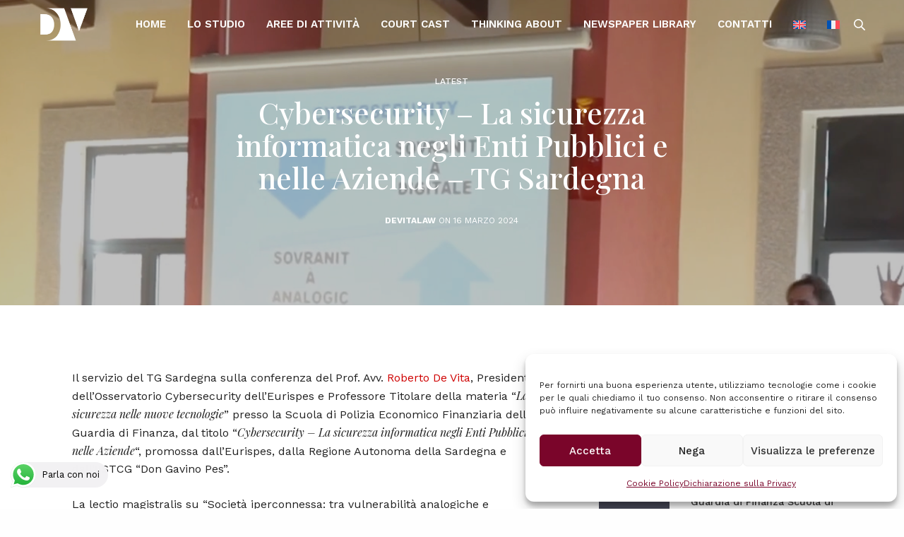

--- FILE ---
content_type: text/html; charset=UTF-8
request_url: https://www.devita.law/cybersecurity-la-sicurezza-informatica-negli-enti-pubblici-nelle-aziende-tg-sardegna/
body_size: 26385
content:
<!doctype html><html lang="it-IT"><head><style>img.lazy{min-height:1px}</style><link href="https://www.devita.law/wp-content/plugins/w3-total-cache/pub/js/lazyload.min.js" as="script"><meta charset="UTF-8" /><meta name="viewport" content="width=device-width, initial-scale=1, maximum-scale=1, viewport-fit=cover"><link rel="profile" href="http://gmpg.org/xfn/11"><meta name='robots' content='index, follow, max-image-preview:large, max-snippet:-1, max-video-preview:-1' /><link rel="alternate" hreflang="it" href="https://www.devita.law/cybersecurity-la-sicurezza-informatica-negli-enti-pubblici-nelle-aziende-tg-sardegna/" /><link rel="alternate" hreflang="en" href="https://www.devita.law/cybersecurity-cybersecurity-in-public-entities-and-companies-tg-sardegna/?lang=en" /><link rel="alternate" hreflang="fr" href="https://www.devita.law/cybersecurite-securite-de-linformation-dans-les-organismes-publics-et-les-entreprises-tg-sardegna/?lang=fr" /><link rel="alternate" hreflang="x-default" href="https://www.devita.law/cybersecurity-la-sicurezza-informatica-negli-enti-pubblici-nelle-aziende-tg-sardegna/" />  <script defer id="google_gtagjs-js-consent-mode-data-layer" src="[data-uri]"></script> <title>Cybersecurity - La sicurezza informatica negli Enti Pubblici e nelle Aziende - TG Sardegna &#8226; DEVITALAW</title><meta name="description" content="La lectio magistralis su &quot;Società iperconnessa: tra vulnerabilità analogiche e innovazioni digitali&quot; affronterà le sfide della cybersecurity in ambito pubblico e privato, con un focus particolare sui temi dell&#039;adeguamento del sistema nazionale ed europeo in tema di sicurezza cyber, per scongiurare gli abusi e le minacce informatiche." /><link rel="canonical" href="https://www.devita.law/cybersecurity-la-sicurezza-informatica-negli-enti-pubblici-nelle-aziende-tg-sardegna/" /><meta property="og:locale" content="it_IT" /><meta property="og:type" content="article" /><meta property="og:title" content="Cybersecurity - La sicurezza informatica negli Enti Pubblici e nelle Aziende - TG Sardegna &#8226; DEVITALAW" /><meta property="og:description" content="La lectio magistralis su &quot;Società iperconnessa: tra vulnerabilità analogiche e innovazioni digitali&quot; affronterà le sfide della cybersecurity in ambito pubblico e privato, con un focus particolare sui temi dell&#039;adeguamento del sistema nazionale ed europeo in tema di sicurezza cyber, per scongiurare gli abusi e le minacce informatiche." /><meta property="og:url" content="https://www.devita.law/cybersecurity-la-sicurezza-informatica-negli-enti-pubblici-nelle-aziende-tg-sardegna/" /><meta property="og:site_name" content="DEVITALAW" /><meta property="article:publisher" content="https://www.facebook.com/studiolegaledevita/" /><meta property="article:published_time" content="2024-03-16T09:20:37+00:00" /><meta property="article:modified_time" content="2024-03-29T07:13:22+00:00" /><meta property="og:image" content="https://www.devita.law/wp-content/uploads/2024/03/Schermata-2024-03-16-alle-09.44.07-copia-3.png" /><meta property="og:image:width" content="1442" /><meta property="og:image:height" content="1633" /><meta property="og:image:type" content="image/png" /><meta name="author" content="DEVITALAW" /><meta name="twitter:card" content="summary_large_image" /><meta name="twitter:creator" content="@devita_law" /><meta name="twitter:site" content="@devita_law" /><meta name="twitter:label1" content="Scritto da" /><meta name="twitter:data1" content="DEVITALAW" /><meta name="twitter:label2" content="Tempo di lettura stimato" /><meta name="twitter:data2" content="1 minuto" /> <script type="application/ld+json" class="yoast-schema-graph">{"@context":"https://schema.org","@graph":[{"@type":"Article","@id":"https://www.devita.law/cybersecurity-la-sicurezza-informatica-negli-enti-pubblici-nelle-aziende-tg-sardegna/#article","isPartOf":{"@id":"https://www.devita.law/cybersecurity-la-sicurezza-informatica-negli-enti-pubblici-nelle-aziende-tg-sardegna/"},"author":{"@id":"https://www.devita.law/#/schema/person/2b4f8c8d7a8779c711882b2c86f3ef5d"},"headline":"Cybersecurity &#8211; La sicurezza informatica negli Enti Pubblici e nelle Aziende &#8211; TG Sardegna","datePublished":"2024-03-16T09:20:37+00:00","dateModified":"2024-03-29T07:13:22+00:00","mainEntityOfPage":{"@id":"https://www.devita.law/cybersecurity-la-sicurezza-informatica-negli-enti-pubblici-nelle-aziende-tg-sardegna/"},"wordCount":136,"publisher":{"@id":"https://www.devita.law/#organization"},"image":{"@id":"https://www.devita.law/cybersecurity-la-sicurezza-informatica-negli-enti-pubblici-nelle-aziende-tg-sardegna/#primaryimage"},"thumbnailUrl":"https://www.devita.law/wp-content/uploads/2024/03/Schermata-2024-03-16-alle-09.44.07-copia-3.png","articleSection":["Latest"],"inLanguage":"it-IT"},{"@type":"WebPage","@id":"https://www.devita.law/cybersecurity-la-sicurezza-informatica-negli-enti-pubblici-nelle-aziende-tg-sardegna/","url":"https://www.devita.law/cybersecurity-la-sicurezza-informatica-negli-enti-pubblici-nelle-aziende-tg-sardegna/","name":"Cybersecurity - La sicurezza informatica negli Enti Pubblici e nelle Aziende - TG Sardegna &#8226; DEVITALAW","isPartOf":{"@id":"https://www.devita.law/#website"},"primaryImageOfPage":{"@id":"https://www.devita.law/cybersecurity-la-sicurezza-informatica-negli-enti-pubblici-nelle-aziende-tg-sardegna/#primaryimage"},"image":{"@id":"https://www.devita.law/cybersecurity-la-sicurezza-informatica-negli-enti-pubblici-nelle-aziende-tg-sardegna/#primaryimage"},"thumbnailUrl":"https://www.devita.law/wp-content/uploads/2024/03/Schermata-2024-03-16-alle-09.44.07-copia-3.png","datePublished":"2024-03-16T09:20:37+00:00","dateModified":"2024-03-29T07:13:22+00:00","description":"La lectio magistralis su \"Società iperconnessa: tra vulnerabilità analogiche e innovazioni digitali\" affronterà le sfide della cybersecurity in ambito pubblico e privato, con un focus particolare sui temi dell'adeguamento del sistema nazionale ed europeo in tema di sicurezza cyber, per scongiurare gli abusi e le minacce informatiche.","breadcrumb":{"@id":"https://www.devita.law/cybersecurity-la-sicurezza-informatica-negli-enti-pubblici-nelle-aziende-tg-sardegna/#breadcrumb"},"inLanguage":"it-IT","potentialAction":[{"@type":"ReadAction","target":["https://www.devita.law/cybersecurity-la-sicurezza-informatica-negli-enti-pubblici-nelle-aziende-tg-sardegna/"]}],"author":{"@id":"https://www.devita.law/#/schema/person/2b4f8c8d7a8779c711882b2c86f3ef5d"}},{"@type":"ImageObject","inLanguage":"it-IT","@id":"https://www.devita.law/cybersecurity-la-sicurezza-informatica-negli-enti-pubblici-nelle-aziende-tg-sardegna/#primaryimage","url":"https://www.devita.law/wp-content/uploads/2024/03/Schermata-2024-03-16-alle-09.44.07-copia-3.png","contentUrl":"https://www.devita.law/wp-content/uploads/2024/03/Schermata-2024-03-16-alle-09.44.07-copia-3.png","width":1442,"height":1633},{"@type":"BreadcrumbList","@id":"https://www.devita.law/cybersecurity-la-sicurezza-informatica-negli-enti-pubblici-nelle-aziende-tg-sardegna/#breadcrumb","itemListElement":[{"@type":"ListItem","position":1,"name":"Home","item":"https://www.devita.law/"},{"@type":"ListItem","position":2,"name":"Cybersecurity &#8211; La sicurezza informatica negli Enti Pubblici e nelle Aziende &#8211; TG Sardegna"}]},{"@type":"WebSite","@id":"https://www.devita.law/#website","url":"https://www.devita.law/","name":"DEVITALAW","description":"Avvocati Penalisti","publisher":{"@id":"https://www.devita.law/#organization"},"alternateName":"Studio Legale De Vita","potentialAction":[{"@type":"SearchAction","target":{"@type":"EntryPoint","urlTemplate":"https://www.devita.law/?s={search_term_string}"},"query-input":{"@type":"PropertyValueSpecification","valueRequired":true,"valueName":"search_term_string"}}],"inLanguage":"it-IT"},{"@type":"Organization","@id":"https://www.devita.law/#organization","name":"DEVITALAW","alternateName":"Studio Legale De Vita","url":"https://www.devita.law/","logo":{"@type":"ImageObject","inLanguage":"it-IT","@id":"https://www.devita.law/#/schema/logo/image/","url":"http://www.devita.law/wp-content/uploads/2020/06/logo-vettoriale-de-vita.svg","contentUrl":"http://www.devita.law/wp-content/uploads/2020/06/logo-vettoriale-de-vita.svg","width":300,"height":125,"caption":"DEVITALAW"},"image":{"@id":"https://www.devita.law/#/schema/logo/image/"},"sameAs":["https://www.facebook.com/studiolegaledevita/","https://x.com/devita_law","https://www.linkedin.com/company/studio-legale-de-vita/","https://www.instagram.com/studiolegaledevita/","https://www.youtube.com/channel/UCJrGSyk6_BB3xHRXTkzGQQw"]},{"@type":"Person","@id":"https://www.devita.law/#/schema/person/2b4f8c8d7a8779c711882b2c86f3ef5d","name":"DEVITALAW","image":{"@type":"ImageObject","inLanguage":"it-IT","@id":"https://www.devita.law/#/schema/person/image/5100bb05304e592e82a4a245e529d76c","url":"https://www.devita.law/wp-content/uploads/2023/06/logo-devitalaw.svg","contentUrl":"https://www.devita.law/wp-content/uploads/2023/06/logo-devitalaw.svg","caption":"DEVITALAW"}}]}</script> <link rel='dns-prefetch' href='//static.addtoany.com' /><link rel='dns-prefetch' href='//use.fontawesome.com' /><link rel='dns-prefetch' href='//www.googletagmanager.com' /><link rel='dns-prefetch' href='//fonts.googleapis.com' /><link rel="alternate" type="application/rss+xml" title="DEVITALAW &raquo; Feed" href="https://www.devita.law/feed/" /><link rel="alternate" type="application/rss+xml" title="DEVITALAW &raquo; Feed dei commenti" href="https://www.devita.law/comments/feed/" /><link rel="preconnect" href="//fonts.gstatic.com/" crossorigin><link rel="alternate" type="application/rss+xml" title="DEVITALAW &raquo; Cybersecurity &#8211; La sicurezza informatica negli Enti Pubblici e nelle Aziende &#8211; TG Sardegna Feed dei commenti" href="https://www.devita.law/cybersecurity-la-sicurezza-informatica-negli-enti-pubblici-nelle-aziende-tg-sardegna/feed/" /><link rel="alternate" title="oEmbed (JSON)" type="application/json+oembed" href="https://www.devita.law/wp-json/oembed/1.0/embed?url=https%3A%2F%2Fwww.devita.law%2Fcybersecurity-la-sicurezza-informatica-negli-enti-pubblici-nelle-aziende-tg-sardegna%2F" /><link rel="alternate" title="oEmbed (XML)" type="text/xml+oembed" href="https://www.devita.law/wp-json/oembed/1.0/embed?url=https%3A%2F%2Fwww.devita.law%2Fcybersecurity-la-sicurezza-informatica-negli-enti-pubblici-nelle-aziende-tg-sardegna%2F&#038;format=xml" /><style id='wp-img-auto-sizes-contain-inline-css' type='text/css'>img:is([sizes=auto i],[sizes^="auto," i]){contain-intrinsic-size:3000px 1500px}
/*# sourceURL=wp-img-auto-sizes-contain-inline-css */</style><link rel='stylesheet' id='wpa-css-css' href='https://www.devita.law/wp-content/cache/autoptimize/css/autoptimize_single_7655a7ae503d041d5fcb76e07708bc21.css?ver=6.9' media='all' /><link rel='stylesheet' id='ht_ctc_main_css-css' href='https://www.devita.law/wp-content/cache/autoptimize/css/autoptimize_single_ee19ab392dccdedf83934a1f6ed6713e.css?ver=4.36' media='all' /><link rel='stylesheet' id='wp-block-library-css' href='https://www.devita.law/wp-includes/css/dist/block-library/style.min.css?ver=6.9' media='all' /><style id='global-styles-inline-css' type='text/css'>:root{--wp--preset--aspect-ratio--square: 1;--wp--preset--aspect-ratio--4-3: 4/3;--wp--preset--aspect-ratio--3-4: 3/4;--wp--preset--aspect-ratio--3-2: 3/2;--wp--preset--aspect-ratio--2-3: 2/3;--wp--preset--aspect-ratio--16-9: 16/9;--wp--preset--aspect-ratio--9-16: 9/16;--wp--preset--color--black: #000000;--wp--preset--color--cyan-bluish-gray: #abb8c3;--wp--preset--color--white: #ffffff;--wp--preset--color--pale-pink: #f78da7;--wp--preset--color--vivid-red: #cf2e2e;--wp--preset--color--luminous-vivid-orange: #ff6900;--wp--preset--color--luminous-vivid-amber: #fcb900;--wp--preset--color--light-green-cyan: #7bdcb5;--wp--preset--color--vivid-green-cyan: #00d084;--wp--preset--color--pale-cyan-blue: #8ed1fc;--wp--preset--color--vivid-cyan-blue: #0693e3;--wp--preset--color--vivid-purple: #9b51e0;--wp--preset--color--thb-accent: #e94949;--wp--preset--gradient--vivid-cyan-blue-to-vivid-purple: linear-gradient(135deg,rgb(6,147,227) 0%,rgb(155,81,224) 100%);--wp--preset--gradient--light-green-cyan-to-vivid-green-cyan: linear-gradient(135deg,rgb(122,220,180) 0%,rgb(0,208,130) 100%);--wp--preset--gradient--luminous-vivid-amber-to-luminous-vivid-orange: linear-gradient(135deg,rgb(252,185,0) 0%,rgb(255,105,0) 100%);--wp--preset--gradient--luminous-vivid-orange-to-vivid-red: linear-gradient(135deg,rgb(255,105,0) 0%,rgb(207,46,46) 100%);--wp--preset--gradient--very-light-gray-to-cyan-bluish-gray: linear-gradient(135deg,rgb(238,238,238) 0%,rgb(169,184,195) 100%);--wp--preset--gradient--cool-to-warm-spectrum: linear-gradient(135deg,rgb(74,234,220) 0%,rgb(151,120,209) 20%,rgb(207,42,186) 40%,rgb(238,44,130) 60%,rgb(251,105,98) 80%,rgb(254,248,76) 100%);--wp--preset--gradient--blush-light-purple: linear-gradient(135deg,rgb(255,206,236) 0%,rgb(152,150,240) 100%);--wp--preset--gradient--blush-bordeaux: linear-gradient(135deg,rgb(254,205,165) 0%,rgb(254,45,45) 50%,rgb(107,0,62) 100%);--wp--preset--gradient--luminous-dusk: linear-gradient(135deg,rgb(255,203,112) 0%,rgb(199,81,192) 50%,rgb(65,88,208) 100%);--wp--preset--gradient--pale-ocean: linear-gradient(135deg,rgb(255,245,203) 0%,rgb(182,227,212) 50%,rgb(51,167,181) 100%);--wp--preset--gradient--electric-grass: linear-gradient(135deg,rgb(202,248,128) 0%,rgb(113,206,126) 100%);--wp--preset--gradient--midnight: linear-gradient(135deg,rgb(2,3,129) 0%,rgb(40,116,252) 100%);--wp--preset--font-size--small: 13px;--wp--preset--font-size--medium: 20px;--wp--preset--font-size--large: 36px;--wp--preset--font-size--x-large: 42px;--wp--preset--spacing--20: 0.44rem;--wp--preset--spacing--30: 0.67rem;--wp--preset--spacing--40: 1rem;--wp--preset--spacing--50: 1.5rem;--wp--preset--spacing--60: 2.25rem;--wp--preset--spacing--70: 3.38rem;--wp--preset--spacing--80: 5.06rem;--wp--preset--shadow--natural: 6px 6px 9px rgba(0, 0, 0, 0.2);--wp--preset--shadow--deep: 12px 12px 50px rgba(0, 0, 0, 0.4);--wp--preset--shadow--sharp: 6px 6px 0px rgba(0, 0, 0, 0.2);--wp--preset--shadow--outlined: 6px 6px 0px -3px rgb(255, 255, 255), 6px 6px rgb(0, 0, 0);--wp--preset--shadow--crisp: 6px 6px 0px rgb(0, 0, 0);}:where(.is-layout-flex){gap: 0.5em;}:where(.is-layout-grid){gap: 0.5em;}body .is-layout-flex{display: flex;}.is-layout-flex{flex-wrap: wrap;align-items: center;}.is-layout-flex > :is(*, div){margin: 0;}body .is-layout-grid{display: grid;}.is-layout-grid > :is(*, div){margin: 0;}:where(.wp-block-columns.is-layout-flex){gap: 2em;}:where(.wp-block-columns.is-layout-grid){gap: 2em;}:where(.wp-block-post-template.is-layout-flex){gap: 1.25em;}:where(.wp-block-post-template.is-layout-grid){gap: 1.25em;}.has-black-color{color: var(--wp--preset--color--black) !important;}.has-cyan-bluish-gray-color{color: var(--wp--preset--color--cyan-bluish-gray) !important;}.has-white-color{color: var(--wp--preset--color--white) !important;}.has-pale-pink-color{color: var(--wp--preset--color--pale-pink) !important;}.has-vivid-red-color{color: var(--wp--preset--color--vivid-red) !important;}.has-luminous-vivid-orange-color{color: var(--wp--preset--color--luminous-vivid-orange) !important;}.has-luminous-vivid-amber-color{color: var(--wp--preset--color--luminous-vivid-amber) !important;}.has-light-green-cyan-color{color: var(--wp--preset--color--light-green-cyan) !important;}.has-vivid-green-cyan-color{color: var(--wp--preset--color--vivid-green-cyan) !important;}.has-pale-cyan-blue-color{color: var(--wp--preset--color--pale-cyan-blue) !important;}.has-vivid-cyan-blue-color{color: var(--wp--preset--color--vivid-cyan-blue) !important;}.has-vivid-purple-color{color: var(--wp--preset--color--vivid-purple) !important;}.has-black-background-color{background-color: var(--wp--preset--color--black) !important;}.has-cyan-bluish-gray-background-color{background-color: var(--wp--preset--color--cyan-bluish-gray) !important;}.has-white-background-color{background-color: var(--wp--preset--color--white) !important;}.has-pale-pink-background-color{background-color: var(--wp--preset--color--pale-pink) !important;}.has-vivid-red-background-color{background-color: var(--wp--preset--color--vivid-red) !important;}.has-luminous-vivid-orange-background-color{background-color: var(--wp--preset--color--luminous-vivid-orange) !important;}.has-luminous-vivid-amber-background-color{background-color: var(--wp--preset--color--luminous-vivid-amber) !important;}.has-light-green-cyan-background-color{background-color: var(--wp--preset--color--light-green-cyan) !important;}.has-vivid-green-cyan-background-color{background-color: var(--wp--preset--color--vivid-green-cyan) !important;}.has-pale-cyan-blue-background-color{background-color: var(--wp--preset--color--pale-cyan-blue) !important;}.has-vivid-cyan-blue-background-color{background-color: var(--wp--preset--color--vivid-cyan-blue) !important;}.has-vivid-purple-background-color{background-color: var(--wp--preset--color--vivid-purple) !important;}.has-black-border-color{border-color: var(--wp--preset--color--black) !important;}.has-cyan-bluish-gray-border-color{border-color: var(--wp--preset--color--cyan-bluish-gray) !important;}.has-white-border-color{border-color: var(--wp--preset--color--white) !important;}.has-pale-pink-border-color{border-color: var(--wp--preset--color--pale-pink) !important;}.has-vivid-red-border-color{border-color: var(--wp--preset--color--vivid-red) !important;}.has-luminous-vivid-orange-border-color{border-color: var(--wp--preset--color--luminous-vivid-orange) !important;}.has-luminous-vivid-amber-border-color{border-color: var(--wp--preset--color--luminous-vivid-amber) !important;}.has-light-green-cyan-border-color{border-color: var(--wp--preset--color--light-green-cyan) !important;}.has-vivid-green-cyan-border-color{border-color: var(--wp--preset--color--vivid-green-cyan) !important;}.has-pale-cyan-blue-border-color{border-color: var(--wp--preset--color--pale-cyan-blue) !important;}.has-vivid-cyan-blue-border-color{border-color: var(--wp--preset--color--vivid-cyan-blue) !important;}.has-vivid-purple-border-color{border-color: var(--wp--preset--color--vivid-purple) !important;}.has-vivid-cyan-blue-to-vivid-purple-gradient-background{background: var(--wp--preset--gradient--vivid-cyan-blue-to-vivid-purple) !important;}.has-light-green-cyan-to-vivid-green-cyan-gradient-background{background: var(--wp--preset--gradient--light-green-cyan-to-vivid-green-cyan) !important;}.has-luminous-vivid-amber-to-luminous-vivid-orange-gradient-background{background: var(--wp--preset--gradient--luminous-vivid-amber-to-luminous-vivid-orange) !important;}.has-luminous-vivid-orange-to-vivid-red-gradient-background{background: var(--wp--preset--gradient--luminous-vivid-orange-to-vivid-red) !important;}.has-very-light-gray-to-cyan-bluish-gray-gradient-background{background: var(--wp--preset--gradient--very-light-gray-to-cyan-bluish-gray) !important;}.has-cool-to-warm-spectrum-gradient-background{background: var(--wp--preset--gradient--cool-to-warm-spectrum) !important;}.has-blush-light-purple-gradient-background{background: var(--wp--preset--gradient--blush-light-purple) !important;}.has-blush-bordeaux-gradient-background{background: var(--wp--preset--gradient--blush-bordeaux) !important;}.has-luminous-dusk-gradient-background{background: var(--wp--preset--gradient--luminous-dusk) !important;}.has-pale-ocean-gradient-background{background: var(--wp--preset--gradient--pale-ocean) !important;}.has-electric-grass-gradient-background{background: var(--wp--preset--gradient--electric-grass) !important;}.has-midnight-gradient-background{background: var(--wp--preset--gradient--midnight) !important;}.has-small-font-size{font-size: var(--wp--preset--font-size--small) !important;}.has-medium-font-size{font-size: var(--wp--preset--font-size--medium) !important;}.has-large-font-size{font-size: var(--wp--preset--font-size--large) !important;}.has-x-large-font-size{font-size: var(--wp--preset--font-size--x-large) !important;}
/*# sourceURL=global-styles-inline-css */</style><style id='classic-theme-styles-inline-css' type='text/css'>/*! This file is auto-generated */
.wp-block-button__link{color:#fff;background-color:#32373c;border-radius:9999px;box-shadow:none;text-decoration:none;padding:calc(.667em + 2px) calc(1.333em + 2px);font-size:1.125em}.wp-block-file__button{background:#32373c;color:#fff;text-decoration:none}
/*# sourceURL=/wp-includes/css/classic-themes.min.css */</style><style id='font-awesome-svg-styles-default-inline-css' type='text/css'>.svg-inline--fa {
  display: inline-block;
  height: 1em;
  overflow: visible;
  vertical-align: -.125em;
}
/*# sourceURL=font-awesome-svg-styles-default-inline-css */</style><link rel='stylesheet' id='font-awesome-svg-styles-css' href='https://www.devita.law/wp-content/cache/autoptimize/css/autoptimize_single_700e62e008305a8fca8432a393679ffe.css' media='all' /><style id='font-awesome-svg-styles-inline-css' type='text/css'>.wp-block-font-awesome-icon svg::before,
   .wp-rich-text-font-awesome-icon svg::before {content: unset;}
/*# sourceURL=font-awesome-svg-styles-inline-css */</style><link rel='stylesheet' id='wpml-legacy-post-translations-0-css' href='https://www.devita.law/wp-content/plugins/sitepress-multilingual-cms/templates/language-switchers/legacy-post-translations/style.min.css?ver=1' media='all' /><link rel='stylesheet' id='wpml-menu-item-0-css' href='https://www.devita.law/wp-content/plugins/sitepress-multilingual-cms/templates/language-switchers/menu-item/style.min.css?ver=1' media='all' /><link rel='stylesheet' id='cmplz-general-css' href='https://www.devita.law/wp-content/plugins/complianz-gdpr/assets/css/cookieblocker.min.css?ver=1766385490' media='all' /><link rel='stylesheet' id='mdp-speaker-css' href='https://www.devita.law/wp-content/plugins/speaker/css/speaker.min.css?ver=4.1.3' media='all' /><style id='mdp-speaker-inline-css' type='text/css'>.mdp-speaker-wrapper {
	            --mdp-speaker-player-padding: 0px 0px 0px 0px;
	            --mdp-speaker-player-margin: 0px 0px 20px 0px;
	            --mdp-speaker-player-radius: 20px 20px 20px 20px;
	            --mdp-speaker-player-color: rgba(122, 5, 42, 0.18);
	            --mdp-speaker-player-thumbnail-height: 250px;
	            --mdp-speaker-player-color-controls: rgba(122, 5, 42, 1);
	            --mdp-speaker-player-color-controls-hover: rgba(255, 255, 255, 1);
	            --mdp-speaker-player-color-text: rgba(122, 5, 42, 1);
	            --mdp-speaker-player-icon-size: 16px;
	            --mdp-speaker-player-font-size: 12px;
	            --mdp-speaker-player-wave-color: rgba(122, 5, 42, 0.5);
	            --mdp-speaker-player-progress-color: rgba(122, 5, 42, 1);
	            --mdp-speaker-row-gap: 15px;
	        }
        
/*# sourceURL=mdp-speaker-inline-css */</style><link rel='stylesheet' id='thb-fa-css' href='https://www.devita.law/wp-content/themes/revolution/assets/css/font-awesome.min.css?ver=2.5.3' media='all' /><link rel='stylesheet' id='thb-app-css' href='https://www.devita.law/wp-content/cache/autoptimize/css/autoptimize_single_d003a5bc5ced20ff825a848245077037.css?ver=2.5.3' media='all' /><style id='thb-app-inline-css' type='text/css'>h1, .h1, .thb-countdown .thb-countdown-ul li .timestamp, h2, .h2, h3, .h3, h4, .h4, h5, .h5, h6, .h6 {font-family:'Playfair Display', 'BlinkMacSystemFont', -apple-system, 'Roboto', 'Lucida Sans';}body {font-family:'Work Sans', 'BlinkMacSystemFont', -apple-system, 'Roboto', 'Lucida Sans';}.thb-full-menu {font-family:'Work Sans', 'BlinkMacSystemFont', -apple-system, 'Roboto', 'Lucida Sans';}.thb-mobile-menu,.thb-secondary-menu {font-family:'Work Sans', 'BlinkMacSystemFont', -apple-system, 'Roboto', 'Lucida Sans';}em {font-family:'Playfair Display', 'BlinkMacSystemFont', -apple-system, 'Roboto', 'Lucida Sans';}label {font-family:'Work Sans', 'BlinkMacSystemFont', -apple-system, 'Roboto', 'Lucida Sans';}input[type="submit"],submit,.button,.btn,.btn-block,.btn-text,.vc_btn3 {font-weight:600;letter-spacing:0.01em !important;}p,.post-detail .post-content {font-size:16px;}.thb-full-menu>li>a,.thb-header-menu>li>a {font-weight:600;font-size:15px;text-transform:uppercase !important;}.subfooter .thb-full-menu>li>a {}.subheader {}.thb-full-menu li .sub-menu a,.thb-dropdown-style2 .thb-full-menu .sub-menu>li a,.thb-dropdown-style2 .thb-full-menu .sub-menu>li.title-item>a,.thb-dropdown-style3 .thb-full-menu .sub-menu>li a,.thb-dropdown-style3 .thb-full-menu .sub-menu>li.title-item>a,.thb-header-menu li .sub-menu a {}.thb-full-menu>li>a.social {}.widget>h6 {}.footer .widget,.footer .widget p {}.thb-mobile-menu>li>a {text-transform:uppercase !important;}.thb-mobile-menu .sub-menu a {}.thb-secondary-menu a {}#mobile-menu .menu-footer {}#mobile-menu .socials a {}.subfooter .socials a {}.products .product.thb-listing-style2 h3,.products .product.thb-listing-style1 h3 {}.thb-product-detail .product-information h1.product_title {}.thb-product-detail .product-information .woocommerce-product-details__short-description,.thb-product-detail .product-information .woocommerce-product-details__short-description p {}@media screen and (min-width:1024px) {h1,.h1 {}}h1,.h1 {letter-spacing:0em !important;}@media screen and (min-width:1024px) {h2 {}}h2 {letter-spacing:0.01em !important;}@media screen and (min-width:1024px) {h3 {font-size:30px;}}h3 {font-size:30px;letter-spacing:0.01em !important;}@media screen and (min-width:1024px) {h4 {}}h4 {letter-spacing:0.01em !important;}@media screen and (min-width:1024px) {h5 {font-size:27px;}}h5 {font-size:27px;letter-spacing:0.01em !important;}h6 {font-family:'Work Sans', 'BlinkMacSystemFont', -apple-system, 'Roboto', 'Lucida Sans';}.header-secondary-text div p:not(.smaller) {}.header-secondary-text div p.smaller {}.logolink .logoimg {max-height:50px;}.logolink .logoimg[src$=".svg"] {max-height:100%;height:50px;}@media only screen and (min-width:40.0625em) {.header {padding-top:7px;padding-bottom:7px;;}}@media only screen and (min-width:40.0625em) {.header.fixed {padding-top:5px;padding-bottom:5px;;}}@media only screen and (max-width:40.0625em) {.header,.header.fixed {padding-top:5px;padding-bottom:5px;;}}.subfooter {padding-top:30px;padding-bottom:20px;}a:hover,.thb-full-menu.thb-standard>li.current-menu-item:not(.has-hash)>a,.thb-full-menu>li a:not(.logolink)[data-filter].active,#mobile-menu.dark .thb-mobile-menu>li>a:hover,#mobile-menu.dark .sub-menu a:hover,#mobile-menu.dark .thb-secondary-menu a:hover,.thb-mobile-menu>li.menu-item-has-children>a:hover .thb-arrow div,.thb-secondary-menu a:hover,.authorpage .author-content .square-icon:hover,.authorpage .author-content .square-icon.email:hover,.commentlist .comment .reply a:hover,input[type="submit"].style3,.button.style3,.btn.style3,input[type="submit"].style4,.button.style4,.btn.style4,input[type="submit"].style4:hover,.button.style4:hover,.btn.style4:hover,.more-link,.thb-portfolio-filter.style1 ul li a:hover,.thb-portfolio-filter.style1 ul li a.active,.thb-portfolio-filter.style2 .select2.select2-container--default .select2-selection--single .select2-selection__rendered,.thb-portfolio-filter.style2 .select2-dropdown .select2-results__options .select2-results__option[aria-selected=true] span,.thb-portfolio-filter.style2 .select2-dropdown .select2-results__options .select2-results__option.select2-results__option--highlighted span,.thb-autotype .thb-autotype-entry,.thb-tabs.style3 .vc_tta-panel-heading h4 a:hover,.thb-tabs.style3 .vc_tta-panel-heading h4 a.active,.thb-tabs.style4 .vc_tta-panel-heading h4 a.active,.thb-tabs.style4 .vc_tta-panel-heading h4 a:hover,.thb_location_container.row .thb_location h5,.thb-portfolio-slider.thb-portfolio-slider-style3 .portfolio-slide .content-side .thb-categories,.thb-portfolio-slider.thb-portfolio-slider-style3 .portfolio-slide .content-side .thb-categories a,.woocommerce-checkout-payment .wc_payment_methods .wc_payment_method.payment_method_paypal .about_paypal,input[type="submit"].style2, .button.style2, .btn.style2,.thb-header-menu > li.menu-item-has-children:hover > a,.thb-header-menu > li.menu-item-has-children.sfHover > a,.thb-header-menu > li.menu-item-has-children:hover>a span:after,.thb-header-menu > li.menu-item-has-children.sfHover > a span:after,.thb-pricing-table.style2 .pricing-container .thb_pricing_head .thb-price,.post.style8 .style8-meta .style8-link a,.thb-iconbox.top.type5 .iconbox-content .thb-read-more,.thb-testimonials.style7 .testimonial-author cite,.thb-testimonials.style7 .testimonial-author span,.post.style9.active .post-title a,.columns.thb-light-column .post.style9 .post-category a,.thb-page-header .thb-blog-categories li a.active,.has-thb-accent-color,.wp-block-button .wp-block-button__link.has-thb-accent-color,.thb-page-menu.style2 li:hover a,.thb-page-menu.style2 li.current_page_item a,.post.style10 .style10-readmore,.btn-text.style-accent-link,.thb-page-menu li.current_page_item a {color:#e94949;}.thb-full-menu.thb-line-marker>li>a:before,.thb-page-header .thb-blog-categories li a:after,.select2-container .select2-dropdown .select2-results .select2-results__option[aria-selected=true],input[type="submit"],.button,.btn,input[type="submit"].black:hover,input[type="submit"].wc-forward.checkout:hover,.button.black:hover,.button.wc-forward.checkout:hover,.btn.black:not(.style4):hover,.btn.wc-forward.checkout:hover,input[type="submit"].style2:hover,.button.style2:hover,.btn.style2:hover,input[type="submit"].style3:before,.button.style3:before,.btn.style3:before,input[type="submit"].style4:after,.button.style4:after,.btn.style4:after,.btn-text.style3 .circle-btn,[class^="tag-cloud-link"]:hover,.thb-portfolio-filter.style1 ul li a:before,.thb-portfolio-filter.style2 .select2.select2-container--default .select2-selection--single .select2-selection__arrow:after,.thb-portfolio-filter.style2 .select2.select2-container--default .select2-selection--single .select2-selection__arrow:before,.thb-portfolio-filter.style2 .select2-dropdown .select2-results__options .select2-results__option span:before,.boxed-icon.email:hover,.thb-progressbar .thb-progress span,#scroll_to_top:hover .thb-animated-arrow.circular,.thb-tabs.style1 .vc_tta-panel-heading h4 a:before,.thb-tabs.style4 .vc_tta-panel-heading h4 a:before,.thb-client-row.thb-opacity.with-accent .thb-client:hover,.badge.onsale,.demo_store,.products .product .product_after_title .button:hover:after,.woocommerce-MyAccount-navigation ul li:hover a,.woocommerce-MyAccount-navigation ul li.is-active a,.footer_bar .socials .social.email:hover,.thb-header-menu > li.menu-item-has-children > a span:before,.thb-page-menu.style1 li:hover a, .thb-page-menu.style1 li.current_page_item a,.thb-client-row .style4 .accent-color,.preloader-style3-container:before,.preloader-style3-container:after,.has-thb-accent-background-color,.wp-block-button .wp-block-button__link.has-thb-accent-background-color,.thb-portfolio-slider.thb-portfolio-slider-style7 .portfolio-style7-dots-wrapper .thb-portfolio-slider-style7-bullets:before,.thb-portfolio-slider.thb-portfolio-slider-style8 .thb-portfolio-slide-excerpt {background-color:#e94949;}input[type="submit"]:hover,.button:hover,.btn:hover {background-color:#d94444;}.share_container .product_copy form,input[type="text"]:focus,input[type="password"]:focus,input[type="date"]:focus,input[type="datetime"]:focus,input[type="email"]:focus,input[type="number"]:focus,input[type="search"]:focus,input[type="tel"]:focus,input[type="time"]:focus,input[type="url"]:focus,textarea:focus,.select2.select2-container--default.select2-container--open .select2-selection--single,.select2-container .select2-dropdown,.select2-container .select2-dropdown.select2-drop-active,input[type="submit"].style2,.button.style2,.btn.style2,input[type="submit"].style3,.button.style3,.btn.style3,input[type="submit"].style4,.button.style4,.btn.style4,[class^="tag-cloud-link"]:hover,.boxed-icon.email:hover,.wpb_text_column a:not(.btn):not(.button):after,.thb-client-row.has-border.thb-opacity.with-accent .thb-client:hover,.thb-pricing-table.style1 .thb-pricing-column.highlight-true .pricing-container,.woocommerce-MyAccount-navigation ul li:hover a,.woocommerce-MyAccount-navigation ul li.is-active a,.footer_bar .socials .social.email:hover,.thb-iconbox.top.type5,.thb-page-menu.style1 li:hover a, .thb-page-menu.style1 li.current_page_item a,.post.style9 .style9-title .style9-arrow:hover,.post.style9.active .style9-arrow,.thb-testimonials.style9 .slick-dots-wrapper .slick-dots li.slick-active .portrait_bullet,.thb-iconbox.type7:hover {border-color:#e94949;}.select2-container .select2-dropdown.select2-drop-active.select2-drop-above,.woocommerce-MyAccount-navigation ul li:hover+li a,.woocommerce-MyAccount-navigation ul li.is-active+li a,.thb-page-menu.style1 li:hover+li a, .thb-page-menu.style1 li.current_page_item+li a,.thb-dropdown-style3 .thb-full-menu .sub-menu {border-top-color:#e94949;}.thb-dropdown-style3 .thb-full-menu .sub-menu:after {border-bottom-color:#e94949;}.commentlist .comment .reply a:hover svg path,.btn-text.style4 .arrow svg:first-child,.thb-iconbox.top.type5 .iconbox-content .thb-read-more svg,.thb-iconbox.top.type5 .iconbox-content .thb-read-more svg .bar,.post.style9.active .style9-arrow svg {fill:#e94949;}.thb-tabs.style2 .vc_tta-panel-heading h4 a.active {-moz-box-shadow:inset 0 -3px 0 #e94949,0 1px 0 #e94949;-webkit-box-shadow:inset 0 -3px 0 #e94949,0 1px 0 #e94949;box-shadow:inset 0 -3px 0 #e94949,0 1px 0 #e94949;}.thb-fancy-box.fancy-style5:hover .thb-fancy-content {-moz-box-shadow:inset 0 -3px 0 #e94949;-webkit-box-shadow:inset 0 -3px 0 #e94949;box-shadow:inset 0 -3px 0 #e94949;}body {color:#212121;}.widget,.widget p {color:#343434;}.footer,.footer p,.footer.dark p {color:#343434;}.subfooter,.subfooter p,.subfooter.dark p {opacity:1;color:#e9c6c6;}.post-content p a { color:#cf0000 !important; }.post-content p a:hover { color:#7a052a !important; }.wpb_text_column p a { color:#cf0000 !important; }.wpb_text_column p a:hover { color:#7a052a !important; }.wpb_text_column ul a { color:#cf0000 !important; }.wpb_text_column ul a:hover { color:#7a052a !important; }.wpb_text_column ol a { color:#cf0000 !important; }.wpb_text_column ol a:hover { color:#7a052a !important; }.widget p a { color:#cf0000 !important; }.widget p a:hover { color:#7a052a !important; }.footer .widget a:hover { color:#7a052a !important; }.subfooter a { color:#e9c6c6 !important; }.subfooter a:hover { color:#ffffff !important; }.page-id-6436 #wrapper div[role="main"],.postid-6436 #wrapper div[role="main"] {}#mobile-menu {background-color:rgba(122,5,42,0.9) !important;}.footer {background-color:#f2f1f3 !important;}.subfooter {background-color:#7a052a !important;}.row {max-width:1360px;}.row.max_width {max-width:1360px !important;}div.vc_gitem_row div.vc_gitem-col {background:rgb(0,0,0);background:linear-gradient(0deg, rgba(0,0,0,0.7) 0%, rgba(0,0,0,0.4) 75%, rgba(0,0,0,0) 99%);}div#respond.comment-respond {display:none;}div.wpb_wrapper a:link, div.wpb_wrapper a:visited {font-weight:600;}p strong{font-weight:600;}.red {color:#cf0000;}@media screen and (max-width:1023px) {div.Big h2{font-size:34px;}}@media screen and (min-width:1024px) {div.Big h2{font-size:42px;}}@media screen and (min-width:1440px) {div.Big h2{font-size:60px;}}div.wpb_wrapper ul li::marker {color:#ff0000; }div.style8-container h3.entry-title a {font-size:27px;}div#CTA.row {background-image:url("http://www.devita.law/wp-content/uploads/2023/06/logo-devitalaw.svg");background-position:center right;background-repeat:no-repeat; background-size:contain; }@media screen and (max-width:600px) {div#CTA.row {background-image:url("http://www.devita.law/wp-content/uploads/2023/06/logo-devitalaw.svg");background-position:center center;background-repeat:no-repeat; background-size:cover; }}body.page-id-4173 .post.style8:hover,body.page-id-4631 .post.style8:hover{box-shadow:0 4px 18px rgba(0,0,0,0.1); border:#ff0000;}.post.style8 {background-color:#fff;}section#BlackSection{background-image:url("http://www.devita.law/wp-content/uploads/2023/06/bkg-video.svg");background-position:top center;background-repeat:no-repeat; background-size:cover; }span.thb-video-text {color:#fff; font-family:'Playfair Display', 'BlinkMacSystemFont', -apple-system, 'Roboto', 'Lucida Sans';font-size:30px !important;}div.blog-container.blog-style4 article,body.page-id-27 article.post.style4,body.page-id-4743 article.post.style4{background-color:#f2f1f3; padding:10px;}.cdl-button {background-color:#7a052a; padding:15px 25px; color:#fff; text-align:center;margin:0 auto !important; border-radius:4px; text-transform:uppercase;}.thb-team-row .thb-team-member h6 {font-family:'Playfair Display', 'BlinkMacSystemFont', -apple-system, 'Roboto', 'Lucida Sans';font-weight:600 !important;}p.job-title{color:#cf0000 !important; opacity:1!important; text-transform:uppercase;font-weight:600 !important;}@media screen and (max-width:600px) {.HideMeOnMobile {display:none;}}@media screen and (min-width:601px) {.HideMeOnDesktop {display:none;}}.pp-multiple-authors-layout-boxed ul li {padding:.5rem !important;min-height:100px !important;}.pp-multiple-authors-layout-boxed .multiple-authors-name a{font-size:1em !important; font-weight:600;margin-bottom:0 !important;}div.pp-author-boxes-name.multiple-authors-name{margin-bottom:0 !important;}span.pp-author-boxes-meta.multiple-authors-links a span {font-size:0.7em !important; text-transform:uppercase !important;}a.ppma-author-user_email-profile-data.ppma-author-field-meta.ppma-author-field-type-email {display:none;}div.thb-page-menu-container li {background-color:#fff;}.thb-team-row .thb-team-member .team-information {opacity:1;}.subfooter .socials a {opacity:1;}footer div.textwidget.custom-html-widget {line-height:2rem;}footer div.textwidget.custom-html-widget a:link {color:#7a052a;}
/*# sourceURL=thb-app-inline-css */</style><link rel='stylesheet' id='thb-style-css' href='https://www.devita.law/wp-content/themes/revolution-child/style.css?ver=2.5.3' media='all' /><link rel='stylesheet' id='thb-google-fonts-css' href='https://fonts.googleapis.com/css?family=Playfair+Display%3A400%2C500%2C600%2C700%2C800%2C900%2C400i%2C500i%2C600i%2C700i%2C800i%2C900i%7CWork+Sans%3A100%2C200%2C300%2C400%2C500%2C600%2C700%2C800%2C900%2C100i%2C200i%2C300i%2C400i%2C500i%2C600i%2C700i%2C800i%2C900i&#038;subset=latin&#038;display=swap&#038;ver=2.5.3' media='all' /><link rel='stylesheet' id='addtoany-css' href='https://www.devita.law/wp-content/plugins/add-to-any/addtoany.min.css?ver=1.16' media='all' /> <script defer type="text/javascript" src="https://www.devita.law/wp-includes/js/jquery/jquery.min.js?ver=3.7.1" id="jquery-core-js"></script> <script defer type="text/javascript" src="https://www.devita.law/wp-includes/js/jquery/jquery-migrate.min.js?ver=3.4.1" id="jquery-migrate-js"></script> <script defer type="text/javascript" src="https://www.devita.law/wp-content/cache/autoptimize/js/autoptimize_single_1f66fee84da29857336663d0431fb97d.js?ver=4.36" id="ht_ctc_app_js-js"></script> <script defer id="addtoany-core-js-before" src="[data-uri]"></script> <script type="text/javascript" defer src="https://static.addtoany.com/menu/page.js" id="addtoany-core-js"></script> <script type="text/javascript" defer src="https://www.devita.law/wp-content/plugins/add-to-any/addtoany.min.js?ver=1.1" id="addtoany-jquery-js"></script> <script defer crossorigin="anonymous" integrity="sha384-dgEl3vRKux81M373f/TdgoDTV5oZj+yjHrr/1qR5b4btG5q63kYS62t5kod+7Q6v" type="text/javascript" src="https://use.fontawesome.com/releases/v6.6.0/js/all.js" id="font-awesome-official-js"></script> <script defer crossorigin="anonymous" integrity="sha384-M9y++reQwf5nddw5loUHChCbGE4kwaeHzeEM2yWidMfaRMQeHM6MSwwPuiSnSMHF" type="text/javascript" src="https://use.fontawesome.com/releases/v6.6.0/js/v4-shims.js" id="font-awesome-official-v4shim-js"></script>    <script defer type="text/javascript" src="https://www.googletagmanager.com/gtag/js?id=GT-KD7J4ND" id="google_gtagjs-js"></script> <script defer id="google_gtagjs-js-after" src="[data-uri]"></script> <script defer src="data:text/javascript;base64,"></script><link rel="https://api.w.org/" href="https://www.devita.law/wp-json/" /><link rel="alternate" title="JSON" type="application/json" href="https://www.devita.law/wp-json/wp/v2/posts/6436" /><link rel="EditURI" type="application/rsd+xml" title="RSD" href="https://www.devita.law/xmlrpc.php?rsd" /><meta name="generator" content="WordPress 6.9" /><link rel='shortlink' href='https://www.devita.law/?p=6436' /><meta name="generator" content="WPML ver:4.7.6 stt:1,4,27;" /><meta name="generator" content="Site Kit by Google 1.170.0" /><style>.cmplz-hidden {
					display: none !important;
				}</style><link rel="pingback" href="https://www.devita.law/xmlrpc.php"><meta name="generator" content="Powered by WPBakery Page Builder - drag and drop page builder for WordPress."/><style type="text/css">body.custom-background #wrapper div[role="main"] { background-color: #ffffff; }</style> <script defer src="[data-uri]"></script> <link rel="icon" href="https://www.devita.law/wp-content/uploads/2019/10/FAVICON.png" sizes="32x32" /><link rel="icon" href="https://www.devita.law/wp-content/uploads/2019/10/FAVICON.png" sizes="192x192" /><link rel="apple-touch-icon" href="https://www.devita.law/wp-content/uploads/2019/10/FAVICON.png" /><meta name="msapplication-TileImage" content="https://www.devita.law/wp-content/uploads/2019/10/FAVICON.png" /> <noscript><style>.wpb_animate_when_almost_visible { opacity: 1; }</style></noscript><link rel='stylesheet' id='dashicons-css' href='https://www.devita.law/wp-includes/css/dashicons.min.css?ver=6.9' media='all' /><link rel='stylesheet' id='multiple-authors-widget-css-css' href='https://www.devita.law/wp-content/cache/autoptimize/css/autoptimize_single_3ab08d30b330c22446dc27ef0eca7139.css?ver=4.10.1' media='all' /><style id='multiple-authors-widget-css-inline-css' type='text/css'>:root { --ppa-color-scheme: #655997; --ppa-color-scheme-active: #514779; }
/*# sourceURL=multiple-authors-widget-css-inline-css */</style><link rel='stylesheet' id='multiple-authors-fontawesome-css' href='https://cdnjs.cloudflare.com/ajax/libs/font-awesome/6.7.1/css/all.min.css?ver=4.10.1' media='all' /></head><body data-cmplz=1 class="wp-singular post-template-default single single-post postid-6436 single-format-standard wp-theme-revolution wp-child-theme-revolution-child thb-header-style-style2 thb-borders-off thb-dropdown-color-dark thb-dropdown-style1 thb-article-style1 header-full-width-off subheader-full-width-off  right-click-off form-radius-on header-padding-on fixed-header-on footer-effect-off footer-shadow-heavy header-color-light-header wpb-js-composer js-comp-ver-8.3 vc_responsive"> <noscript> <iframe src="https://www.googletagmanager.com/ns.html?id=GTM-P3ZBCFH8" height="0" width="0" style="display:none;visibility:hidden"></iframe> </noscript><div id="wrapper" class="thb-page-transition-off"><header class="header style2 thb-fixed-shadow-style1 light-header" data-header-color="light-header" data-fixed-header-color="dark-header"><div class="row align-middle"><div class="small-12 columns"><div class="logo-holder"> <a href="https://www.devita.law/" class="logolink" title="DEVITALAW"> <img src="data:image/svg+xml,%3Csvg%20xmlns='http://www.w3.org/2000/svg'%20viewBox='0%200%201%201'%3E%3C/svg%3E" data-src="http://www.devita.law/wp-content/uploads/2019/10/logo-web-red.png" class="logoimg logo-dark lazy" alt="DEVITALAW"/> <img src="data:image/svg+xml,%3Csvg%20xmlns='http://www.w3.org/2000/svg'%20viewBox='0%200%201%201'%3E%3C/svg%3E" data-src="http://www.devita.law/wp-content/uploads/2019/10/logo-web.png" class="logoimg logo-light lazy" alt="DEVITALAW"/> </a></div><div><nav class="full-menu" id="full-menu"><ul id="menu-main-menu" class="thb-full-menu thb-standard"><li id="menu-item-3842" class="menu-item menu-item-type-post_type menu-item-object-page menu-item-home menu-item-3842"><a href="https://www.devita.law/">Home</a></li><li id="menu-item-4397" class="menu-item menu-item-type-post_type menu-item-object-page menu-item-4397"><a href="https://www.devita.law/studio-legale-avvocati-penalisti/">Lo Studio</a></li><li id="menu-item-4202" class="menu-item menu-item-type-post_type menu-item-object-page menu-item-4202"><a href="https://www.devita.law/aree-di-attivita/">Aree di Attività</a></li><li id="menu-item-7284" class="menu-item menu-item-type-post_type menu-item-object-page menu-item-7284"><a href="https://www.devita.law/court-cast/">Court Cast</a></li><li id="menu-item-4366" class="menu-item menu-item-type-post_type menu-item-object-page menu-item-4366"><a href="https://www.devita.law/thinking-about/">Thinking About</a></li><li id="menu-item-4029" class="menu-item menu-item-type-post_type menu-item-object-page menu-item-4029"><a href="https://www.devita.law/newspaper-library/">Newspaper Library</a></li><li id="menu-item-4697" class="menu-item menu-item-type-post_type menu-item-object-page menu-item-4697"><a href="https://www.devita.law/contatti/">Contatti</a></li><li id="menu-item-wpml-ls-2-en" class="menu-item wpml-ls-slot-2 wpml-ls-item wpml-ls-item-en wpml-ls-menu-item wpml-ls-first-item menu-item-type-wpml_ls_menu_item menu-item-object-wpml_ls_menu_item menu-item-wpml-ls-2-en"><a title="Passa a " href="https://www.devita.law/cybersecurity-cybersecurity-in-public-entities-and-companies-tg-sardegna/?lang=en"><img
 class="wpml-ls-flag lazy"
 src="data:image/svg+xml,%3Csvg%20xmlns='http://www.w3.org/2000/svg'%20viewBox='0%200%2018%2012'%3E%3C/svg%3E" data-src="https://www.devita.law/wp-content/plugins/sitepress-multilingual-cms/res/flags/en.svg"
 alt="Inglese"
 width=18
 height=12
 /></a></li><li id="menu-item-wpml-ls-2-fr" class="menu-item wpml-ls-slot-2 wpml-ls-item wpml-ls-item-fr wpml-ls-menu-item wpml-ls-last-item menu-item-type-wpml_ls_menu_item menu-item-object-wpml_ls_menu_item menu-item-wpml-ls-2-fr"><a title="Passa a " href="https://www.devita.law/cybersecurite-securite-de-linformation-dans-les-organismes-publics-et-les-entreprises-tg-sardegna/?lang=fr"><img
 class="wpml-ls-flag lazy"
 src="data:image/svg+xml,%3Csvg%20xmlns='http://www.w3.org/2000/svg'%20viewBox='0%200%2018%2012'%3E%3C/svg%3E" data-src="https://www.devita.law/wp-content/plugins/sitepress-multilingual-cms/res/flags/fr.svg"
 alt="Francese"
 width=18
 height=12
 /></a></li></ul></nav><div class="secondary-area"><div class="thb-search-holder"> <span></span><span></span> <svg xmlns="http://www.w3.org/2000/svg" version="1.1" x="0" y="0" width="16" height="16" viewBox="0 0 18 18" enable-background="new 0 0 16 16" xml:space="preserve"><path d="M17.7 16.5l-4.9-4.8c1-1.2 1.6-2.8 1.6-4.5 0-3.9-3.2-7.2-7.2-7.2C3.2 0 0 3.2 0 7.2c0 3.9 3.2 7.2 7.2 7.2 1.6 0 3.1-0.5 4.3-1.4l4.9 4.8c0.2 0.2 0.4 0.3 0.6 0.3 0.2 0 0.5-0.1 0.6-0.3C18.1 17.4 18.1 16.8 17.7 16.5zM1.8 7.2c0-3 2.4-5.4 5.4-5.4 3 0 5.4 2.4 5.4 5.4 0 3-2.4 5.4-5.4 5.4C4.2 12.5 1.8 10.1 1.8 7.2z"/></svg></div><div class="mobile-toggle-holder style1"><div class="mobile-toggle"> <span></span><span></span><span></span></div></div></div></div></div></div></header><div role="main"><div class="header-spacer"></div><article itemscope itemtype="http://schema.org/Article" class="post post-detail style1-detail post-6436 type-post status-publish format-standard has-post-thumbnail hentry category-latest"><figure class="post-gallery parallax post-gallery-detail"><div class="parallax_bg"><style>.post-6436 .parallax_bg {
					background-color:  !important;
background-image: url(https://www.devita.law/wp-content/uploads/2024/03/Schermata-2024-03-16-alle-10.18.57.png) !important;
				}</style></div><div class="header-spacer-force"></div><header class="post-title entry-header animation bottom-to-top-3d"><div class="row align-center"><div class="small-12 medium-10 large-7 columns"><aside class="post-category"> <a href="https://www.devita.law/categoria/latest/" rel="category tag">Latest</a></aside><h1 class="entry-title" itemprop="name headline">Cybersecurity &#8211; La sicurezza informatica negli Enti Pubblici e nelle Aziende &#8211; TG Sardegna</h1><aside class="post-meta"> <a href="https://www.devita.law/author/studio-de-vita/" title="Articoli scritti da DEVITALAW" rel="author" itemprop="author" itemscope="itemscope" itemtype="https://schema.org/Person">DEVITALAW</a> on 16 Marzo 2024</aside></div></div></header></figure><div class="row align-center"><div class="small-12 medium-10 large-7 columns"><div class="post-content"><p dir="auto">Il servizio del TG Sardegna sulla conferenza del Prof. Avv. <a href="https://www.devita.law/roberto-de-vita/" target="_blank" rel="noopener" data-saferedirecturl="https://www.google.com/url?q=https://www.devita.law/roberto-de-vita/&amp;source=gmail&amp;ust=1710498792941000&amp;usg=AOvVaw3kj7BaJuvNm8Z-yt_sqb3_">Roberto De Vita</a>, Presidente dell’Osservatorio Cybersecurity dell’Eurispes e Professore Titolare della materia &#8220;<em>La sicurezza nelle nuove tecnologie</em>&#8221; presso la Scuola di Polizia Economico Finanziaria della Guardia di Finanza, dal titolo &#8220;<em>Cybersecurity &#8211; La sicurezza informatica negli Enti Pubblici e nelle Aziende</em>&#8220;, promossa dall’Eurispes, dalla Regione Autonoma della Sardegna e dall’IISTCG “Don Gavino Pes”.</p><p dir="auto">La lectio magistralis su &#8220;Società iperconnessa: tra vulnerabilità analogiche e innovazioni digitali&#8221; ha affrontato le sfide della cybersecurity in ambito pubblico e privato, con un focus particolare sui temi dell&#8217;adeguamento del sistema nazionale ed europeo in tema di sicurezza cyber, per scongiurare gli abusi e le minacce informatiche.</p><div class="adL"><div class="im"><div class="responsive-embed widescreen youtube"><iframe data-placeholder-image="https://www.devita.law/wp-content/uploads/complianz/placeholders/youtubeiZtDohiDIzw-maxresdefault.webp" data-category="marketing" data-service="youtube" class="cmplz-placeholder-element cmplz-iframe cmplz-iframe-styles cmplz-video " data-cmplz-target="src" data-src-cmplz="https://www.youtube.com/embed/iZtDohiDIzw?feature=oembed&#038;showinfo=0&#038;rel=0&#038;modestbranding=1" title="Cybersecurity - La sicurezza informatica negli Enti Pubblici e nelle Aziende" width="1170" height="658"  src="about:blank"  frameborder="0" allow="accelerometer; autoplay; clipboard-write; encrypted-media; gyroscope; picture-in-picture; web-share" referrerpolicy="strict-origin-when-cross-origin" allowfullscreen></iframe></div></div></div><p>&nbsp;</p><p>&nbsp;</p><div class="pp-multiple-authors-boxes-wrapper pp-multiple-authors-wrapper pp-multiple-authors-layout-boxed multiple-authors-target-the-content box-post-id-7105 box-instance-id-1 ppma_boxes_7105"
 data-post_id="7105"
 data-instance_id="1"
 data-additional_class="pp-multiple-authors-layout-boxed.multiple-authors-target-the-content"
 data-original_class="pp-multiple-authors-boxes-wrapper pp-multiple-authors-wrapper box-post-id-7105 box-instance-id-1"><h2 class="widget-title box-header-title">Autore</h2> <span class="ppma-layout-prefix"></span><div class="ppma-author-category-wrap"> <span class="ppma-category-group ppma-category-group-1 category-index-0"><ul class="pp-multiple-authors-boxes-ul author-ul-0"><li class="pp-multiple-authors-boxes-li author_index_0 author_studio-de-vita has-avatar"><div class="pp-author-boxes-avatar"><div class="avatar-image"> <img alt='DEVITALAW avvocati penalisti' src="data:image/svg+xml,%3Csvg%20xmlns='http://www.w3.org/2000/svg'%20viewBox='0%200%2080%2080'%3E%3C/svg%3E" data-src='https://www.devita.law/wp-content/uploads/2023/06/logo-devitalaw.svg' data-srcset='https://www.devita.law/wp-content/uploads/2023/06/logo-devitalaw.svg' class='multiple_authors_guest_author_avatar avatar lazy' height='80' width='80'/></div></div><div class="pp-author-boxes-avatar-details"><div class="pp-author-boxes-name multiple-authors-name"><a href="https://www.devita.law/author/studio-de-vita/" rel="author" title="DEVITALAW" class="author url fn">DEVITALAW</a></div><p class="pp-author-boxes-description multiple-authors-description author-description-0"></p> <span class="pp-author-boxes-meta multiple-authors-links"> <a href="https://www.devita.law/author/studio-de-vita/" title="Visualizza tutti gli articoli"> <span>Visualizza tutti gli articoli</span> </a> </span> <a class="ppma-author-user_email-profile-data ppma-author-field-meta ppma-author-field-type-email" aria-label="Email" href="mailto:studio@devita.law"  target="_self"><span class="dashicons dashicons-email-alt"></span> </a></div></li></ul> </span></div> <span class="ppma-layout-suffix"></span></div><div class="addtoany_share_save_container addtoany_content addtoany_content_bottom"><div class="addtoany_header">Condividi</div><div class="a2a_kit a2a_kit_size_32 addtoany_list" data-a2a-url="https://www.devita.law/cybersecurity-la-sicurezza-informatica-negli-enti-pubblici-nelle-aziende-tg-sardegna/" data-a2a-title="Cybersecurity – La sicurezza informatica negli Enti Pubblici e nelle Aziende – TG Sardegna"><a class="a2a_button_linkedin" href="https://www.addtoany.com/add_to/linkedin?linkurl=https%3A%2F%2Fwww.devita.law%2Fcybersecurity-la-sicurezza-informatica-negli-enti-pubblici-nelle-aziende-tg-sardegna%2F&amp;linkname=Cybersecurity%20%E2%80%93%20La%20sicurezza%20informatica%20negli%20Enti%20Pubblici%20e%20nelle%20Aziende%20%E2%80%93%20TG%20Sardegna" title="LinkedIn" rel="nofollow noopener" target="_blank"></a><a class="a2a_button_facebook" href="https://www.addtoany.com/add_to/facebook?linkurl=https%3A%2F%2Fwww.devita.law%2Fcybersecurity-la-sicurezza-informatica-negli-enti-pubblici-nelle-aziende-tg-sardegna%2F&amp;linkname=Cybersecurity%20%E2%80%93%20La%20sicurezza%20informatica%20negli%20Enti%20Pubblici%20e%20nelle%20Aziende%20%E2%80%93%20TG%20Sardegna" title="Facebook" rel="nofollow noopener" target="_blank"></a><a class="a2a_button_whatsapp" href="https://www.addtoany.com/add_to/whatsapp?linkurl=https%3A%2F%2Fwww.devita.law%2Fcybersecurity-la-sicurezza-informatica-negli-enti-pubblici-nelle-aziende-tg-sardegna%2F&amp;linkname=Cybersecurity%20%E2%80%93%20La%20sicurezza%20informatica%20negli%20Enti%20Pubblici%20e%20nelle%20Aziende%20%E2%80%93%20TG%20Sardegna" title="WhatsApp" rel="nofollow noopener" target="_blank"></a><a class="a2a_button_x" href="https://www.addtoany.com/add_to/x?linkurl=https%3A%2F%2Fwww.devita.law%2Fcybersecurity-la-sicurezza-informatica-negli-enti-pubblici-nelle-aziende-tg-sardegna%2F&amp;linkname=Cybersecurity%20%E2%80%93%20La%20sicurezza%20informatica%20negli%20Enti%20Pubblici%20e%20nelle%20Aziende%20%E2%80%93%20TG%20Sardegna" title="X" rel="nofollow noopener" target="_blank"></a><a class="a2a_button_printfriendly" href="https://www.addtoany.com/add_to/printfriendly?linkurl=https%3A%2F%2Fwww.devita.law%2Fcybersecurity-la-sicurezza-informatica-negli-enti-pubblici-nelle-aziende-tg-sardegna%2F&amp;linkname=Cybersecurity%20%E2%80%93%20La%20sicurezza%20informatica%20negli%20Enti%20Pubblici%20e%20nelle%20Aziende%20%E2%80%93%20TG%20Sardegna" title="PrintFriendly" rel="nofollow noopener" target="_blank"></a></div></div></div><footer class="article-tags entry-footer nav-style-style1"><div class="row"><div class="small-12
 medium-12 columns"></div></div></footer></div><aside class="sidebar" role="complementary"><div class="sidebar_inner"><div id="search-2" class="widget cf widget_search"><h6>Cerca</h6><form method="get" class="searchform" role="search" action="https://www.devita.law/"><div class="searchform-bar"></div><fieldset> <input name="s" type="text" class="s" placeholder="Type here to search"> <button type="submit" class="submit" aria-label="Search"><svg xmlns="http://www.w3.org/2000/svg" version="1.1" x="0" y="0" width="16" height="16" viewBox="0 0 18 18" enable-background="new 0 0 16 16" xml:space="preserve"><path d="M17.7 16.5l-4.9-4.8c1-1.2 1.6-2.8 1.6-4.5 0-3.9-3.2-7.2-7.2-7.2C3.2 0 0 3.2 0 7.2c0 3.9 3.2 7.2 7.2 7.2 1.6 0 3.1-0.5 4.3-1.4l4.9 4.8c0.2 0.2 0.4 0.3 0.6 0.3 0.2 0 0.5-0.1 0.6-0.3C18.1 17.4 18.1 16.8 17.7 16.5zM1.8 7.2c0-3 2.4-5.4 5.4-5.4 3 0 5.4 2.4 5.4 5.4 0 3-2.4 5.4-5.4 5.4C4.2 12.5 1.8 10.1 1.8 7.2z"/></svg></button></fieldset> <input type='hidden' name='lang' value='it' /></form></div><div id="thb_latestimages_widget-2" class="widget cf widget_latestimages"><h6>Articoli Recenti</h6><ul><li class="post listing post-8885 type-post status-publish format-standard has-post-thumbnail hentry category-educational tag-abuso-dufficio tag-corruzione tag-guardia-di-finanza tag-pnrr tag-traffico-di-influenze-illecite"> <a href="https://www.devita.law/guardia-di-finanza-scuola-di-polizia-economico-finanziaria-36-corso-investigatore-economico-finanziario-39/" class="post-gallery"> <span class="count">1</span> <img width="200" height="200" src="data:image/svg+xml,%3Csvg%20xmlns='http://www.w3.org/2000/svg'%20viewBox='0%200%20200%20200'%3E%3C/svg%3E" data-src="https://www.devita.law/wp-content/uploads/2025/02/37-corso-ief-200x200.png" class="attachment-post-thumbnail size-post-thumbnail wp-post-image lazy" alt="" decoding="async" data-srcset="https://www.devita.law/wp-content/uploads/2025/02/37-corso-ief-200x200.png 200w, https://www.devita.law/wp-content/uploads/2025/02/37-corso-ief-100x100.png 100w, https://www.devita.law/wp-content/uploads/2025/02/37-corso-ief-20x20.png 20w" data-sizes="(max-width: 200px) 100vw, 200px" /> </a><div class="listing_content"><div class="post-title"><h6 class="entry-title" itemprop="name headline"><a href="https://www.devita.law/guardia-di-finanza-scuola-di-polizia-economico-finanziaria-36-corso-investigatore-economico-finanziario-39/" title="Guardia di Finanza Scuola di Polizia Economico Finanziaria. 39° Corso &#8220;Investigatore Economico Finanziario&#8221;">Guardia di Finanza Scuola di Polizia Economico Finanziaria. 39° Corso &#8220;Investigatore Economico Finanziario&#8221;</a></h6></div><aside class="post-meta"> 13 Gennaio 2026</aside></div></li><li class="post listing post-8859 type-post status-publish format-standard has-post-thumbnail hentry category-educational"> <a href="https://www.devita.law/minori-tra-radicalizzazione-e-dialogo-convegno-nazionale-cirped-2025/" class="post-gallery"> <span class="count">2</span> <img width="200" height="200" src="data:image/svg+xml,%3Csvg%20xmlns='http://www.w3.org/2000/svg'%20viewBox='0%200%20200%20200'%3E%3C/svg%3E" data-src="https://www.devita.law/wp-content/uploads/2025/12/Locandina-CIRPED-video-copia-Photoroom-200x200.jpeg" class="attachment-post-thumbnail size-post-thumbnail wp-post-image lazy" alt="" decoding="async" data-srcset="https://www.devita.law/wp-content/uploads/2025/12/Locandina-CIRPED-video-copia-Photoroom-200x200.jpeg 200w, https://www.devita.law/wp-content/uploads/2025/12/Locandina-CIRPED-video-copia-Photoroom-100x100.jpeg 100w, https://www.devita.law/wp-content/uploads/2025/12/Locandina-CIRPED-video-copia-Photoroom-20x20.jpeg 20w" data-sizes="auto, (max-width: 200px) 100vw, 200px" /> </a><div class="listing_content"><div class="post-title"><h6 class="entry-title" itemprop="name headline"><a href="https://www.devita.law/minori-tra-radicalizzazione-e-dialogo-convegno-nazionale-cirped-2025/" title="Minori tra radicalizzazione educativa e dialogo digitale &#8211; Convegno Nazionale CIRPED 2025">Minori tra radicalizzazione educativa e dialogo digitale &#8211; Convegno Nazionale CIRPED 2025</a></h6></div><aside class="post-meta"> 30 Dicembre 2025</aside></div></li><li class="post listing post-8742 type-post status-publish format-standard has-post-thumbnail hentry category-news"> <a href="https://www.devita.law/giornata-violenza-donne-seminario-antiaggressione/" class="post-gallery"> <span class="count">3</span> <img width="200" height="200" src="data:image/svg+xml,%3Csvg%20xmlns='http://www.w3.org/2000/svg'%20viewBox='0%200%20200%20200'%3E%3C/svg%3E" data-src="https://www.devita.law/wp-content/uploads/2025/11/Locandina-Giornata-antiaggressione-200x200.png" class="attachment-post-thumbnail size-post-thumbnail wp-post-image lazy" alt="" decoding="async" data-srcset="https://www.devita.law/wp-content/uploads/2025/11/Locandina-Giornata-antiaggressione-200x200.png 200w, https://www.devita.law/wp-content/uploads/2025/11/Locandina-Giornata-antiaggressione-100x100.png 100w, https://www.devita.law/wp-content/uploads/2025/11/Locandina-Giornata-antiaggressione-20x20.png 20w" data-sizes="auto, (max-width: 200px) 100vw, 200px" /> </a><div class="listing_content"><div class="post-title"><h6 class="entry-title" itemprop="name headline"><a href="https://www.devita.law/giornata-violenza-donne-seminario-antiaggressione/" title="Giornata mondiale contro la violenza sulle donne &#8211; Seminario di antiaggressione femminile">Giornata mondiale contro la violenza sulle donne &#8211; Seminario di antiaggressione femminile</a></h6></div><aside class="post-meta"> 29 Novembre 2025</aside></div></li><li class="post listing post-8727 type-post status-publish format-standard has-post-thumbnail hentry category-educational tag-carabinieri tag-formazione tag-giusto-processo"> <a href="https://www.devita.law/scuola-superiore-polizia-la-prova-digitale-nel-processo-penale/" class="post-gallery"> <span class="count">4</span> <img width="200" height="200" src="data:image/svg+xml,%3Csvg%20xmlns='http://www.w3.org/2000/svg'%20viewBox='0%200%20200%20200'%3E%3C/svg%3E" data-src="https://www.devita.law/wp-content/uploads/2025/11/Copertina-Scuola-Polizia-200x200.jpeg" class="attachment-post-thumbnail size-post-thumbnail wp-post-image lazy" alt="" decoding="async" data-srcset="https://www.devita.law/wp-content/uploads/2025/11/Copertina-Scuola-Polizia-200x200.jpeg 200w, https://www.devita.law/wp-content/uploads/2025/11/Copertina-Scuola-Polizia-100x100.jpeg 100w, https://www.devita.law/wp-content/uploads/2025/11/Copertina-Scuola-Polizia-20x20.jpeg 20w" data-sizes="auto, (max-width: 200px) 100vw, 200px" /> </a><div class="listing_content"><div class="post-title"><h6 class="entry-title" itemprop="name headline"><a href="https://www.devita.law/scuola-superiore-polizia-la-prova-digitale-nel-processo-penale/" title="Scuola Superiore di Polizia &#8211; La prova digitale nel processo penale">Scuola Superiore di Polizia &#8211; La prova digitale nel processo penale</a></h6></div><aside class="post-meta"> 19 Novembre 2025</aside></div></li><li class="post listing post-8699 type-post status-publish format-standard has-post-thumbnail hentry category-news"> <a href="https://www.devita.law/il-caso-federici-la-battaglia-di-una-madre-e-lombra-della-geopolitica/" class="post-gallery"> <span class="count">5</span> <img width="200" height="200" src="data:image/svg+xml,%3Csvg%20xmlns='http://www.w3.org/2000/svg'%20viewBox='0%200%20200%20200'%3E%3C/svg%3E" data-src="https://www.devita.law/wp-content/uploads/2025/11/Copertina-video-Federici-2-1-200x200.jpeg" class="attachment-post-thumbnail size-post-thumbnail wp-post-image lazy" alt="" decoding="async" data-srcset="https://www.devita.law/wp-content/uploads/2025/11/Copertina-video-Federici-2-1-200x200.jpeg 200w, https://www.devita.law/wp-content/uploads/2025/11/Copertina-video-Federici-2-1-100x100.jpeg 100w, https://www.devita.law/wp-content/uploads/2025/11/Copertina-video-Federici-2-1-20x20.jpeg 20w" data-sizes="auto, (max-width: 200px) 100vw, 200px" /> </a><div class="listing_content"><div class="post-title"><h6 class="entry-title" itemprop="name headline"><a href="https://www.devita.law/il-caso-federici-la-battaglia-di-una-madre-e-lombra-della-geopolitica/" title="Il caso Federici: la battaglia di una madre e l&#8217;ombra della geopolitica">Il caso Federici: la battaglia di una madre e l&#8217;ombra della geopolitica</a></h6></div><aside class="post-meta"> 17 Novembre 2025</aside></div></li></ul></div><div id="custom_html-10" class="widget_text widget cf widget_custom_html"><div class="textwidget custom-html-widget"><a class="cdl-button" href="https://www.devita.law/thinking-about/" target="_self" role="button" title="Vedi tutti gli articoli">Vedi tutti gli articoli</a></div></div></div></aside></div><aside class="post-bottom-meta hide"> <strong rel="author" itemprop="author" class="author"><a href="https://www.devita.law/author/studio-de-vita/" title="Articoli scritti da DEVITALAW" rel="author" itemprop="author" itemscope="itemscope" itemtype="https://schema.org/Person">DEVITALAW</a></strong> <time class="date published time" datetime="2024-03-16T10:20:37+01:00" itemprop="datePublished" content="2024-03-16T10:20:37+01:00">2024-03-16T10:20:37+01:00</time><meta itemprop="dateModified" class="date updated" content="2024-03-29T08:13:22+01:00"> <span class="hide" itemprop="publisher" itemscope itemtype="https://schema.org/Organization"><meta itemprop="name" content="DEVITALAW"> <span itemprop="logo" itemscope itemtype="https://schema.org/ImageObject"><meta itemprop="url" content="http://www.devita.law/wp-content/uploads/2019/10/logo-web-red.png"> </span><meta itemprop="url" content="https://www.devita.law/"> </span> <span class="hide" itemprop="image" itemscope itemtype="http://schema.org/ImageObject"><meta itemprop="url" content="https://www.devita.law/wp-content/uploads/2024/03/Schermata-2024-03-16-alle-09.44.07-copia-3.png"><meta itemprop="width" content="1442"><meta itemprop="height" content="1633"> </span><meta itemprop="mainEntityOfPage" content="https://www.devita.law/cybersecurity-la-sicurezza-informatica-negli-enti-pubblici-nelle-aziende-tg-sardegna/"></aside></article></div><div class="fixed-footer-container"><footer id="footer" class="footer light footer-full-width-off"><div class="row footer-row"><div class="small-12 medium-6 large-6 columns"><div id="custom_html-7" class="widget_text widget cf widget_custom_html"><div class="textwidget custom-html-widget"><img class="lazy" src="data:image/svg+xml,%3Csvg%20xmlns='http://www.w3.org/2000/svg'%20viewBox='0%200%20300%20105'%3E%3C/svg%3E" data-src="https://www.devita.law/wp-content/uploads/2023/07/logo-vettoriale-DEVITALAW.svg" width="300" height="105" alt="DEVITALAW"></div></div></div><div class="small-12 medium-6 large-3 columns"><div id="nav_menu-2" class="widget cf widget_nav_menu"><h6>INFO</h6><div class="menu-footer-menu-container"><ul id="menu-footer-menu" class="menu"><li id="menu-item-4791" class="menu-item menu-item-type-post_type menu-item-object-page menu-item-home menu-item-4791"><a href="https://www.devita.law/">Home</a></li><li id="menu-item-4792" class="menu-item menu-item-type-post_type menu-item-object-page menu-item-4792"><a href="https://www.devita.law/studio-legale-avvocati-penalisti/">Lo Studio</a></li><li id="menu-item-4793" class="menu-item menu-item-type-post_type menu-item-object-page menu-item-4793"><a href="https://www.devita.law/aree-di-attivita/">Aree di Attività</a></li><li id="menu-item-8178" class="menu-item menu-item-type-post_type menu-item-object-page menu-item-8178"><a href="https://www.devita.law/court-cast/">Court Cast</a></li><li id="menu-item-4794" class="menu-item menu-item-type-post_type menu-item-object-page menu-item-4794"><a href="https://www.devita.law/thinking-about/">Thinking About</a></li><li id="menu-item-4798" class="menu-item menu-item-type-post_type menu-item-object-page menu-item-4798"><a href="https://www.devita.law/newspaper-library/">Newspaper Library</a></li><li id="menu-item-4796" class="menu-item menu-item-type-post_type menu-item-object-page menu-item-4796"><a href="https://www.devita.law/contatti/">Contatti</a></li><li id="menu-item-5462" class="menu-item menu-item-type-post_type menu-item-object-page menu-item-5462"><a href="https://www.devita.law/lavora-con-noi/">Lavora con Noi</a></li></ul></div></div></div><div class="small-12 medium-6 large-3 columns"><div id="custom_html-6" class="widget_text widget cf widget_custom_html"><h6>CONTATTI</h6><div class="textwidget custom-html-widget">STUDIO LEGALE DEVITALAW<br/> <i class="qode_icon_font_awesome fa fa-map-marker qode_icon_element"></i> Via Lariana, 7 – 00199 ROMA <br/> <i class="qode_icon_font_awesome fa fa-phone qode_icon_element"></i> Tel. <a href="tel:+39068542029">+39 06 8542029</a> <br/> <i class="qode_icon_font_awesome fa fa-envelope qode_icon_element"></i> Email: <a href="mailto:studio@devita.law">studio@devita.law</a> <br/> <i class="fa fa-whatsapp"></i> WhatsApp Business: <a href="https://wa.me/393425218876">3425218876</a></div></div></div></div></footer><div class="subfooter style2 light subfooter-full-width-off"><div class="row align-center subfooter-row"><div class="small-12 medium-10 large-6 text-center"><p>© 2017 - 2025 | DEVITALAW è un marchio registrato dell'Unione Europea. Tutti i diritti riservati | P.iva: 07383541005 | <a href="http://www.devita.law/privacy-policy/">Privacy Policy</a> | <a href="http://www.devita.law/cookie-policy-ue/">Cookie Policy</a></p><aside class="socials"> <a href="https://www.linkedin.com/company/studio-legale-de-vita/" class="social linkedin									 menu-social				" target="_blank"><i class="fa fa-linkedin"></i></a> <a href="https://www.facebook.com/studiolegaledevita/" class="social facebook									 menu-social				" target="_blank"><i class="fa fa-facebook"></i></a> <a href="https://twitter.com/devita_law" class="social twitter									 menu-social				" target="_blank"><i class="fa fa-twitter"></i></a> <a href="https://www.instagram.com/studiolegaledevita/" class="social instagram									 menu-social				" target="_blank"><i class="fa fa-instagram"></i></a> <a href="https://www.youtube.com/channel/UCJrGSyk6_BB3xHRXTkzGQQw" class="social youtube-play									 menu-social				" target="_blank"><i class="fa fa-youtube-play"></i></a></aside></div></div></div></div><div class="click-capture"></div><nav id="mobile-menu" class="style2 dark" data-behaviour="thb-submenu"> <a class="thb-mobile-close"><div><span></span><span></span></div></a><div class="menubg-placeholder"></div><div class="custom_scroll" id="menu-scroll"><div class="mobile-menu-top"><div class="thb-mobile-search"><form method="get" class="searchform" role="search" action="https://www.devita.law/"><div class="searchform-bar"></div><fieldset> <input name="s" type="text" class="s" placeholder="Type here to search"> <button type="submit" class="submit" aria-label="Search"><svg xmlns="http://www.w3.org/2000/svg" version="1.1" x="0" y="0" width="16" height="16" viewBox="0 0 18 18" enable-background="new 0 0 16 16" xml:space="preserve"><path d="M17.7 16.5l-4.9-4.8c1-1.2 1.6-2.8 1.6-4.5 0-3.9-3.2-7.2-7.2-7.2C3.2 0 0 3.2 0 7.2c0 3.9 3.2 7.2 7.2 7.2 1.6 0 3.1-0.5 4.3-1.4l4.9 4.8c0.2 0.2 0.4 0.3 0.6 0.3 0.2 0 0.5-0.1 0.6-0.3C18.1 17.4 18.1 16.8 17.7 16.5zM1.8 7.2c0-3 2.4-5.4 5.4-5.4 3 0 5.4 2.4 5.4 5.4 0 3-2.4 5.4-5.4 5.4C4.2 12.5 1.8 10.1 1.8 7.2z"/></svg></button></fieldset> <input type='hidden' name='lang' value='it' /></form></div><ul id="menu-main-menu-1" class="thb-mobile-menu"><li class="menu-item menu-item-type-post_type menu-item-object-page menu-item-home menu-item-3842"><a href="https://www.devita.law/">Home</a></li><li class="menu-item menu-item-type-post_type menu-item-object-page menu-item-4397"><a href="https://www.devita.law/studio-legale-avvocati-penalisti/">Lo Studio</a></li><li class="menu-item menu-item-type-post_type menu-item-object-page menu-item-4202"><a href="https://www.devita.law/aree-di-attivita/">Aree di Attività</a></li><li class="menu-item menu-item-type-post_type menu-item-object-page menu-item-7284"><a href="https://www.devita.law/court-cast/">Court Cast</a></li><li class="menu-item menu-item-type-post_type menu-item-object-page menu-item-4366"><a href="https://www.devita.law/thinking-about/">Thinking About</a></li><li class="menu-item menu-item-type-post_type menu-item-object-page menu-item-4029"><a href="https://www.devita.law/newspaper-library/">Newspaper Library</a></li><li class="menu-item menu-item-type-post_type menu-item-object-page menu-item-4697"><a href="https://www.devita.law/contatti/">Contatti</a></li><li class="menu-item wpml-ls-slot-2 wpml-ls-item wpml-ls-item-en wpml-ls-menu-item wpml-ls-first-item menu-item-type-wpml_ls_menu_item menu-item-object-wpml_ls_menu_item menu-item-wpml-ls-2-en"><a title="Passa a " href="https://www.devita.law/cybersecurity-cybersecurity-in-public-entities-and-companies-tg-sardegna/?lang=en"><img
 class="wpml-ls-flag lazy"
 src="data:image/svg+xml,%3Csvg%20xmlns='http://www.w3.org/2000/svg'%20viewBox='0%200%2018%2012'%3E%3C/svg%3E" data-src="https://www.devita.law/wp-content/plugins/sitepress-multilingual-cms/res/flags/en.svg"
 alt="Inglese"
 width=18
 height=12
 /></a></li><li class="menu-item wpml-ls-slot-2 wpml-ls-item wpml-ls-item-fr wpml-ls-menu-item wpml-ls-last-item menu-item-type-wpml_ls_menu_item menu-item-object-wpml_ls_menu_item menu-item-wpml-ls-2-fr"><a title="Passa a " href="https://www.devita.law/cybersecurite-securite-de-linformation-dans-les-organismes-publics-et-les-entreprises-tg-sardegna/?lang=fr"><img
 class="wpml-ls-flag lazy"
 src="data:image/svg+xml,%3Csvg%20xmlns='http://www.w3.org/2000/svg'%20viewBox='0%200%2018%2012'%3E%3C/svg%3E" data-src="https://www.devita.law/wp-content/plugins/sitepress-multilingual-cms/res/flags/fr.svg"
 alt="Francese"
 width=18
 height=12
 /></a></li></ul></div><div class="mobile-menu-bottom"></div></div></nav> <a href="#" title="Scroll To Top" id="scroll_to_top"><div class="thb-animated-arrow circular arrow-top"><svg xmlns="http://www.w3.org/2000/svg" xmlns:xlink="http://www.w3.org/1999/xlink" x="0px" y="0px"
 width="30px" height="18px" viewBox="0 0 30 18" enable-background="new 0 0 30 18" xml:space="preserve"> <path class="handle" d="M2.511,9.007l7.185-7.221c0.407-0.409,0.407-1.071,0-1.48s-1.068-0.409-1.476,0L0.306,8.259
 c-0.408,0.41-0.408,1.072,0,1.481l7.914,7.952c0.407,0.408,1.068,0.408,1.476,0s0.407-1.07,0-1.479L2.511,9.007z"/> <path class="bar" fill-rule="evenodd" clip-rule="evenodd" d="M30,9c0,0.553-0.447,1-1,1H1c-0.551,0-1-0.447-1-1c0-0.552,0.449-1,1-1h28.002
 C29.554,8,30,8.448,30,9z"/> </svg></div> </a> <script type="speculationrules">{"prefetch":[{"source":"document","where":{"and":[{"href_matches":"/*"},{"not":{"href_matches":["/wp-*.php","/wp-admin/*","/wp-content/uploads/*","/wp-content/*","/wp-content/plugins/*","/wp-content/themes/revolution-child/*","/wp-content/themes/revolution/*","/*\\?(.+)"]}},{"not":{"selector_matches":"a[rel~=\"nofollow\"]"}},{"not":{"selector_matches":".no-prefetch, .no-prefetch a"}}]},"eagerness":"conservative"}]}</script> <div id="cmplz-cookiebanner-container"><div class="cmplz-cookiebanner cmplz-hidden banner-1 bottom-right-view-preferences optin cmplz-bottom-right cmplz-categories-type-view-preferences" aria-modal="true" data-nosnippet="true" role="dialog" aria-live="polite" aria-labelledby="cmplz-header-1-optin" aria-describedby="cmplz-message-1-optin"><div class="cmplz-header"><div class="cmplz-logo"></div><div class="cmplz-title" id="cmplz-header-1-optin">Gestisci Consenso Cookie</div><div class="cmplz-close" tabindex="0" role="button" aria-label="Chiudi la finestra di dialogo"> <svg aria-hidden="true" focusable="false" data-prefix="fas" data-icon="times" class="svg-inline--fa fa-times fa-w-11" role="img" xmlns="http://www.w3.org/2000/svg" viewBox="0 0 352 512"><path fill="currentColor" d="M242.72 256l100.07-100.07c12.28-12.28 12.28-32.19 0-44.48l-22.24-22.24c-12.28-12.28-32.19-12.28-44.48 0L176 189.28 75.93 89.21c-12.28-12.28-32.19-12.28-44.48 0L9.21 111.45c-12.28 12.28-12.28 32.19 0 44.48L109.28 256 9.21 356.07c-12.28 12.28-12.28 32.19 0 44.48l22.24 22.24c12.28 12.28 32.2 12.28 44.48 0L176 322.72l100.07 100.07c12.28 12.28 32.2 12.28 44.48 0l22.24-22.24c12.28-12.28 12.28-32.19 0-44.48L242.72 256z"></path></svg></div></div><div class="cmplz-divider cmplz-divider-header"></div><div class="cmplz-body"><div class="cmplz-message" id="cmplz-message-1-optin">Per fornirti una buona esperienza utente, utilizziamo tecnologie come i cookie per le quali chiediamo il tuo consenso. Non acconsentire o ritirare il consenso può influire negativamente su alcune caratteristiche e funzioni del sito.</div><div class="cmplz-categories"> <details class="cmplz-category cmplz-functional" > <summary> <span class="cmplz-category-header"> <span class="cmplz-category-title">Funzionale</span> <span class='cmplz-always-active'> <span class="cmplz-banner-checkbox"> <input type="checkbox"
 id="cmplz-functional-optin"
 data-category="cmplz_functional"
 class="cmplz-consent-checkbox cmplz-functional"
 size="40"
 value="1"/> <label class="cmplz-label" for="cmplz-functional-optin"><span class="screen-reader-text">Funzionale</span></label> </span> Sempre attivo </span> <span class="cmplz-icon cmplz-open"> <svg xmlns="http://www.w3.org/2000/svg" viewBox="0 0 448 512"  height="18" ><path d="M224 416c-8.188 0-16.38-3.125-22.62-9.375l-192-192c-12.5-12.5-12.5-32.75 0-45.25s32.75-12.5 45.25 0L224 338.8l169.4-169.4c12.5-12.5 32.75-12.5 45.25 0s12.5 32.75 0 45.25l-192 192C240.4 412.9 232.2 416 224 416z"/></svg> </span> </span> </summary><div class="cmplz-description"> <span class="cmplz-description-functional">L'archiviazione tecnica o l'accesso sono strettamente necessari al fine legittimo di consentire l'uso di un servizio specifico esplicitamente richiesto dall'abbonato o dall'utente, o al solo scopo di effettuare la trasmissione di una comunicazione su una rete di comunicazione elettronica.</span></div> </details> <details class="cmplz-category cmplz-preferences" > <summary> <span class="cmplz-category-header"> <span class="cmplz-category-title">Preferenze</span> <span class="cmplz-banner-checkbox"> <input type="checkbox"
 id="cmplz-preferences-optin"
 data-category="cmplz_preferences"
 class="cmplz-consent-checkbox cmplz-preferences"
 size="40"
 value="1"/> <label class="cmplz-label" for="cmplz-preferences-optin"><span class="screen-reader-text">Preferenze</span></label> </span> <span class="cmplz-icon cmplz-open"> <svg xmlns="http://www.w3.org/2000/svg" viewBox="0 0 448 512"  height="18" ><path d="M224 416c-8.188 0-16.38-3.125-22.62-9.375l-192-192c-12.5-12.5-12.5-32.75 0-45.25s32.75-12.5 45.25 0L224 338.8l169.4-169.4c12.5-12.5 32.75-12.5 45.25 0s12.5 32.75 0 45.25l-192 192C240.4 412.9 232.2 416 224 416z"/></svg> </span> </span> </summary><div class="cmplz-description"> <span class="cmplz-description-preferences">L'archiviazione tecnica o l'accesso sono necessari per lo scopo legittimo di memorizzare le preferenze che non sono richieste dall'abbonato o dall'utente.</span></div> </details> <details class="cmplz-category cmplz-statistics" > <summary> <span class="cmplz-category-header"> <span class="cmplz-category-title">Statistiche</span> <span class="cmplz-banner-checkbox"> <input type="checkbox"
 id="cmplz-statistics-optin"
 data-category="cmplz_statistics"
 class="cmplz-consent-checkbox cmplz-statistics"
 size="40"
 value="1"/> <label class="cmplz-label" for="cmplz-statistics-optin"><span class="screen-reader-text">Statistiche</span></label> </span> <span class="cmplz-icon cmplz-open"> <svg xmlns="http://www.w3.org/2000/svg" viewBox="0 0 448 512"  height="18" ><path d="M224 416c-8.188 0-16.38-3.125-22.62-9.375l-192-192c-12.5-12.5-12.5-32.75 0-45.25s32.75-12.5 45.25 0L224 338.8l169.4-169.4c12.5-12.5 32.75-12.5 45.25 0s12.5 32.75 0 45.25l-192 192C240.4 412.9 232.2 416 224 416z"/></svg> </span> </span> </summary><div class="cmplz-description"> <span class="cmplz-description-statistics">L'archiviazione tecnica o l'accesso che viene utilizzato esclusivamente per scopi statistici.</span> <span class="cmplz-description-statistics-anonymous">L'archiviazione tecnica o l'accesso che viene utilizzato esclusivamente per scopi statistici anonimi. Senza un mandato di comparizione, una conformità volontaria da parte del vostro Fornitore di Servizi Internet, o ulteriori registrazioni da parte di terzi, le informazioni memorizzate o recuperate per questo scopo da sole non possono di solito essere utilizzate per l'identificazione.</span></div> </details> <details class="cmplz-category cmplz-marketing" > <summary> <span class="cmplz-category-header"> <span class="cmplz-category-title">Marketing</span> <span class="cmplz-banner-checkbox"> <input type="checkbox"
 id="cmplz-marketing-optin"
 data-category="cmplz_marketing"
 class="cmplz-consent-checkbox cmplz-marketing"
 size="40"
 value="1"/> <label class="cmplz-label" for="cmplz-marketing-optin"><span class="screen-reader-text">Marketing</span></label> </span> <span class="cmplz-icon cmplz-open"> <svg xmlns="http://www.w3.org/2000/svg" viewBox="0 0 448 512"  height="18" ><path d="M224 416c-8.188 0-16.38-3.125-22.62-9.375l-192-192c-12.5-12.5-12.5-32.75 0-45.25s32.75-12.5 45.25 0L224 338.8l169.4-169.4c12.5-12.5 32.75-12.5 45.25 0s12.5 32.75 0 45.25l-192 192C240.4 412.9 232.2 416 224 416z"/></svg> </span> </span> </summary><div class="cmplz-description"> <span class="cmplz-description-marketing">L'archiviazione tecnica o l'accesso sono necessari per creare profili di utenti per inviare pubblicità, o per tracciare l'utente su un sito web o su diversi siti web per scopi di marketing simili.</span></div> </details></div></div><div class="cmplz-links cmplz-information"><ul><li><a class="cmplz-link cmplz-manage-options cookie-statement" href="#" data-relative_url="#cmplz-manage-consent-container">Gestisci opzioni</a></li><li><a class="cmplz-link cmplz-manage-third-parties cookie-statement" href="#" data-relative_url="#cmplz-cookies-overview">Gestisci servizi</a></li><li><a class="cmplz-link cmplz-manage-vendors tcf cookie-statement" href="#" data-relative_url="#cmplz-tcf-wrapper">Gestisci {vendor_count} fornitori</a></li><li><a class="cmplz-link cmplz-external cmplz-read-more-purposes tcf" target="_blank" rel="noopener noreferrer nofollow" href="https://cookiedatabase.org/tcf/purposes/" aria-label="Read more about TCF purposes on Cookie Database">Per saperne di più su questi scopi</a></li></ul></div><div class="cmplz-divider cmplz-footer"></div><div class="cmplz-buttons"> <button class="cmplz-btn cmplz-accept">Accetta</button> <button class="cmplz-btn cmplz-deny">Nega</button> <button class="cmplz-btn cmplz-view-preferences">Visualizza le preferenze</button> <button class="cmplz-btn cmplz-save-preferences">Salva preferenze</button> <a class="cmplz-btn cmplz-manage-options tcf cookie-statement" href="#" data-relative_url="#cmplz-manage-consent-container">Visualizza le preferenze</a></div><div class="cmplz-documents cmplz-links"><ul><li><a class="cmplz-link cookie-statement" href="#" data-relative_url="">{title}</a></li><li><a class="cmplz-link privacy-statement" href="#" data-relative_url="">{title}</a></li><li><a class="cmplz-link impressum" href="#" data-relative_url="">{title}</a></li></ul></div></div></div><div id="cmplz-manage-consent" data-nosnippet="true"><button class="cmplz-btn cmplz-hidden cmplz-manage-consent manage-consent-1">Gestisci consenso</button></div> <style id="ht-ctc-entry-animations">.ht_ctc_entry_animation{animation-duration:0.4s;animation-fill-mode:both;animation-delay:0s;animation-iteration-count:1;}			@keyframes ht_ctc_anim_corner {0% {opacity: 0;transform: scale(0);}100% {opacity: 1;transform: scale(1);}}.ht_ctc_an_entry_corner {animation-name: ht_ctc_anim_corner;animation-timing-function: cubic-bezier(0.25, 1, 0.5, 1);transform-origin: bottom var(--side, right);}</style><div class="ht-ctc ht-ctc-chat ctc-analytics ctc_wp_desktop style-4  ht_ctc_entry_animation ht_ctc_an_entry_corner " id="ht-ctc-chat" 
 style="display: none;  position: fixed; bottom: 30px; left: 15px;"   ><div class="ht_ctc_style ht_ctc_chat_style"><div class="ctc_chip ctc-analytics ctc_s_4 ctc_nb" style="display:flex;justify-content: center;align-items: center;background-color:#f2f1f3;color:#000000;padding:0 12px;border-radius:25px;font-size:13px;line-height:32px; " data-nb_top="-10px" data-nb_right="-10px"> <span class="s4_img" style="margin:0 8px 0 -12px;;order:0;"> <svg style="pointer-events:none; display: block; height:36px; width:36px;" width="36px" height="36px" viewBox="0 0 1219.547 1225.016"> <path style="fill: #E0E0E0;" fill="#E0E0E0" d="M1041.858 178.02C927.206 63.289 774.753.07 612.325 0 277.617 0 5.232 272.298 5.098 606.991c-.039 106.986 27.915 211.42 81.048 303.476L0 1225.016l321.898-84.406c88.689 48.368 188.547 73.855 290.166 73.896h.258.003c334.654 0 607.08-272.346 607.222-607.023.056-162.208-63.052-314.724-177.689-429.463zm-429.533 933.963h-.197c-90.578-.048-179.402-24.366-256.878-70.339l-18.438-10.93-191.021 50.083 51-186.176-12.013-19.087c-50.525-80.336-77.198-173.175-77.16-268.504.111-278.186 226.507-504.503 504.898-504.503 134.812.056 261.519 52.604 356.814 147.965 95.289 95.36 147.728 222.128 147.688 356.948-.118 278.195-226.522 504.543-504.693 504.543z"/> <linearGradient id="htwaicona-chat-s4" gradientUnits="userSpaceOnUse" x1="609.77" y1="1190.114" x2="609.77" y2="21.084"> <stop offset="0" stop-color="#20b038"/> <stop offset="1" stop-color="#60d66a"/> </linearGradient> <path style="fill: url(#htwaicona-chat-s4);" fill="url(#htwaicona-chat-s4)" d="M27.875 1190.114l82.211-300.18c-50.719-87.852-77.391-187.523-77.359-289.602.133-319.398 260.078-579.25 579.469-579.25 155.016.07 300.508 60.398 409.898 169.891 109.414 109.492 169.633 255.031 169.57 409.812-.133 319.406-260.094 579.281-579.445 579.281-.023 0 .016 0 0 0h-.258c-96.977-.031-192.266-24.375-276.898-70.5l-307.188 80.548z"/> <image overflow="visible" opacity=".08" width="682" height="639" transform="translate(270.984 291.372)"/> <path fill-rule="evenodd" clip-rule="evenodd" style="fill: #FFFFFF;" fill="#FFF" d="M462.273 349.294c-11.234-24.977-23.062-25.477-33.75-25.914-8.742-.375-18.75-.352-28.742-.352-10 0-26.25 3.758-39.992 18.766-13.75 15.008-52.5 51.289-52.5 125.078 0 73.797 53.75 145.102 61.242 155.117 7.5 10 103.758 166.266 256.203 226.383 126.695 49.961 152.477 40.023 179.977 37.523s88.734-36.273 101.234-71.297c12.5-35.016 12.5-65.031 8.75-71.305-3.75-6.25-13.75-10-28.75-17.5s-88.734-43.789-102.484-48.789-23.75-7.5-33.75 7.516c-10 15-38.727 48.773-47.477 58.773-8.75 10.023-17.5 11.273-32.5 3.773-15-7.523-63.305-23.344-120.609-74.438-44.586-39.75-74.688-88.844-83.438-103.859-8.75-15-.938-23.125 6.586-30.602 6.734-6.719 15-17.508 22.5-26.266 7.484-8.758 9.984-15.008 14.984-25.008 5-10.016 2.5-18.773-1.25-26.273s-32.898-81.67-46.234-111.326z"/> <path style="fill: #FFFFFF;" fill="#FFF" d="M1036.898 176.091C923.562 62.677 772.859.185 612.297.114 281.43.114 12.172 269.286 12.039 600.137 12 705.896 39.633 809.13 92.156 900.13L7 1211.067l318.203-83.438c87.672 47.812 186.383 73.008 286.836 73.047h.255.003c330.812 0 600.109-269.219 600.25-600.055.055-160.343-62.328-311.108-175.649-424.53zm-424.601 923.242h-.195c-89.539-.047-177.344-24.086-253.93-69.531l-18.227-10.805-188.828 49.508 50.414-184.039-11.875-18.867c-49.945-79.414-76.312-171.188-76.273-265.422.109-274.992 223.906-498.711 499.102-498.711 133.266.055 258.516 52 352.719 146.266 94.195 94.266 146.031 219.578 145.992 352.852-.118 274.999-223.923 498.749-498.899 498.749z"/> </svg> </span> <span class="ctc_cta">Parla con noi</span></div></div></div> <span class="ht_ctc_chat_data" data-settings="{&quot;number&quot;:&quot;393425218876&quot;,&quot;pre_filled&quot;:&quot;&quot;,&quot;dis_m&quot;:&quot;show&quot;,&quot;dis_d&quot;:&quot;show&quot;,&quot;css&quot;:&quot;cursor: pointer; z-index: 99999999;&quot;,&quot;pos_d&quot;:&quot;position: fixed; bottom: 30px; left: 15px;&quot;,&quot;pos_m&quot;:&quot;position: fixed; bottom: 30px; left: 15px;&quot;,&quot;side_d&quot;:&quot;left&quot;,&quot;side_m&quot;:&quot;left&quot;,&quot;schedule&quot;:&quot;no&quot;,&quot;se&quot;:150,&quot;ani&quot;:&quot;no-animation&quot;,&quot;url_target_d&quot;:&quot;_blank&quot;,&quot;ga&quot;:&quot;yes&quot;,&quot;gtm&quot;:&quot;1&quot;,&quot;fb&quot;:&quot;yes&quot;,&quot;webhook_format&quot;:&quot;json&quot;,&quot;g_init&quot;:&quot;default&quot;,&quot;g_an_event_name&quot;:&quot;chat: {number}&quot;,&quot;gtm_event_name&quot;:&quot;Click to Chat&quot;,&quot;pixel_event_name&quot;:&quot;Click to Chat by HoliThemes&quot;}" data-rest="dc84d12724"></span><style id="mutliple-author-box-inline-style">.pp-multiple-authors-boxes-wrapper.pp-multiple-authors-layout-boxed.multiple-authors-target-the-content .pp-author-boxes-avatar img { 
        width: 80px !important; 
        height: 80px !important; 
    }

    .pp-multiple-authors-boxes-wrapper.pp-multiple-authors-layout-boxed.multiple-authors-target-the-content .pp-author-boxes-avatar img {
        border-style: none !important; 
    }

    .pp-multiple-authors-boxes-wrapper.pp-multiple-authors-layout-boxed.multiple-authors-target-the-content .pp-author-boxes-avatar img {
        border-radius: 50% !important; 
    }

    .pp-multiple-authors-boxes-wrapper.pp-multiple-authors-layout-boxed.multiple-authors-target-the-content .pp-author-boxes-meta a {
        background-color: #7a052a !important; 
    }

    .pp-multiple-authors-boxes-wrapper.pp-multiple-authors-layout-boxed.multiple-authors-target-the-content .pp-author-boxes-meta a {
        color: #ffffff !important; 
    }

    .pp-multiple-authors-boxes-wrapper.pp-multiple-authors-layout-boxed.multiple-authors-target-the-content .pp-author-boxes-meta a:hover {
        color: #e94949 !important; 
    }

    .pp-multiple-authors-boxes-wrapper.pp-multiple-authors-layout-boxed.multiple-authors-target-the-content .ppma-author-user_email-profile-data {
        background-color: #655997 !important; 
    }

    .pp-multiple-authors-boxes-wrapper.pp-multiple-authors-layout-boxed.multiple-authors-target-the-content .ppma-author-user_email-profile-data {
        border-radius: 100% !important; 
    }

    .pp-multiple-authors-boxes-wrapper.pp-multiple-authors-layout-boxed.multiple-authors-target-the-content .ppma-author-user_email-profile-data {
        color: #ffffff !important; 
    }

    .pp-multiple-authors-boxes-wrapper.pp-multiple-authors-layout-boxed.multiple-authors-target-the-content .ppma-author-user_email-profile-data:hover {
        color: #ffffff !important; 
    }

    .pp-multiple-authors-boxes-wrapper.pp-multiple-authors-layout-boxed.multiple-authors-target-the-content .ppma-author-user_url-profile-data {
        background-color: #655997 !important; 
    }

    .pp-multiple-authors-boxes-wrapper.pp-multiple-authors-layout-boxed.multiple-authors-target-the-content .ppma-author-user_url-profile-data {
        border-radius: 100% !important; 
    }

    .pp-multiple-authors-boxes-wrapper.pp-multiple-authors-layout-boxed.multiple-authors-target-the-content .ppma-author-user_url-profile-data {
        color: #ffffff !important; 
    }

    .pp-multiple-authors-boxes-wrapper.pp-multiple-authors-layout-boxed.multiple-authors-target-the-content .ppma-author-user_url-profile-data:hover {
        color: #ffffff !important; 
    }

    .pp-multiple-authors-boxes-wrapper.pp-multiple-authors-layout-boxed.multiple-authors-target-the-content .pp-author-boxes-recent-posts-title {
        border-bottom-style: dotted !important; 
    }

    .pp-multiple-authors-boxes-wrapper.pp-multiple-authors-layout-boxed.multiple-authors-target-the-content .pp-multiple-authors-boxes-li {
        border-style: solid !important; 
    }

    .pp-multiple-authors-boxes-wrapper.pp-multiple-authors-layout-boxed.multiple-authors-target-the-content .pp-multiple-authors-boxes-li {
        border-width: 1px !important; 
    }

    .pp-multiple-authors-boxes-wrapper.pp-multiple-authors-layout-boxed.multiple-authors-target-the-content .pp-multiple-authors-boxes-li {
        border-color: #999 !important; 
    }

    .pp-multiple-authors-boxes-wrapper.pp-multiple-authors-layout-boxed.multiple-authors-target-the-content .pp-multiple-authors-boxes-li {
        color: #3c434a !important; 
    }</style><script defer id="mdp-speaker-js-extra" src="[data-uri]"></script> <script defer type="text/javascript" src="https://www.devita.law/wp-content/plugins/speaker/js/speaker.min.js?ver=4.1.3" id="mdp-speaker-js" data-wp-strategy="async"></script> <script defer type="text/javascript" src="https://www.devita.law/wp-content/themes/revolution/assets/js/vendor.min.js?ver=2.5.3" id="thb-vendor-js"></script> <script defer type="text/javascript" src="https://www.devita.law/wp-includes/js/underscore.min.js?ver=1.13.7" id="underscore-js"></script> <script defer id="thb-app-js-extra" src="[data-uri]"></script> <script defer type="text/javascript" src="https://www.devita.law/wp-content/themes/revolution/assets/js/app.min.js?ver=2.5.3" id="thb-app-js"></script> <script defer type="text/javascript" src="https://www.devita.law/wp-content/cache/autoptimize/js/autoptimize_single_477a6845df57793e8c2881b47bcca64e.js" id="googlesitekit-consent-mode-js"></script> <script defer id="wp-consent-api-js-extra" src="[data-uri]"></script> <script defer type="text/javascript" src="https://www.devita.law/wp-content/plugins/wp-consent-api/assets/js/wp-consent-api.min.js?ver=2.0.0" id="wp-consent-api-js"></script> <script defer id="cmplz-cookiebanner-js-extra" src="[data-uri]"></script> <script defer type="text/javascript" src="https://www.devita.law/wp-content/plugins/complianz-gdpr/cookiebanner/js/complianz.min.js?ver=1766385490" id="cmplz-cookiebanner-js"></script> <script defer id="cmplz-cookiebanner-js-after" src="[data-uri]"></script> <script defer src="data:text/javascript;base64,"></script> <aside class="thb-search-popup"><div class="search-header-spacer"></div><div class="row"><div class="small-12 columns"><form method="get" class="searchform" role="search" action="https://www.devita.law/"><div class="searchform-bar"></div><fieldset> <input name="s" type="text" class="s" placeholder="Type here to search"> <button type="submit" class="submit" aria-label="Search"><svg xmlns="http://www.w3.org/2000/svg" version="1.1" x="0" y="0" width="16" height="16" viewBox="0 0 18 18" enable-background="new 0 0 16 16" xml:space="preserve"><path d="M17.7 16.5l-4.9-4.8c1-1.2 1.6-2.8 1.6-4.5 0-3.9-3.2-7.2-7.2-7.2C3.2 0 0 3.2 0 7.2c0 3.9 3.2 7.2 7.2 7.2 1.6 0 3.1-0.5 4.3-1.4l4.9 4.8c0.2 0.2 0.4 0.3 0.6 0.3 0.2 0 0.5-0.1 0.6-0.3C18.1 17.4 18.1 16.8 17.7 16.5zM1.8 7.2c0-3 2.4-5.4 5.4-5.4 3 0 5.4 2.4 5.4 5.4 0 3-2.4 5.4-5.4 5.4C4.2 12.5 1.8 10.1 1.8 7.2z"/></svg></button></fieldset> <input type='hidden' name='lang' value='it' /></form></div></div></aside></div><script>window.w3tc_lazyload=1,window.lazyLoadOptions={elements_selector:".lazy",callback_loaded:function(t){var e;try{e=new CustomEvent("w3tc_lazyload_loaded",{detail:{e:t}})}catch(a){(e=document.createEvent("CustomEvent")).initCustomEvent("w3tc_lazyload_loaded",!1,!1,{e:t})}window.dispatchEvent(e)}}</script><script async src="https://www.devita.law/wp-content/plugins/w3-total-cache/pub/js/lazyload.min.js"></script></body></html>
<!--
Performance optimized by W3 Total Cache. Learn more: https://www.boldgrid.com/w3-total-cache/?utm_source=w3tc&utm_medium=footer_comment&utm_campaign=free_plugin

Page Caching using Disk: Enhanced 
Lazy Loading

Served from: www.devita.law @ 2026-01-21 12:26:36 by W3 Total Cache
-->

--- FILE ---
content_type: text/css
request_url: https://www.devita.law/wp-content/cache/autoptimize/css/autoptimize_single_7655a7ae503d041d5fcb76e07708bc21.css?ver=6.9
body_size: 27
content:
ul.post-attachments{list-style:none;margin:0}li.post-attachment{background:url(//www.devita.law/wp-content/plugins/wp-attachments/styles/0/document.png) 0 4px no-repeat;padding-left:24px}.post-attachment.mime-image-jpeg,.post-attachment.mime-image-png,.post-attachment.mime-image-gif{background-image:url(//www.devita.law/wp-content/plugins/wp-attachments/styles/0/document-image.png)}.post-attachment.mime-application-zip{background-image:url(//www.devita.law/wp-content/plugins/wp-attachments/styles/0/document-zipper.png)}.post-attachment.mime-application-pdf{background-image:url(//www.devita.law/wp-content/plugins/wp-attachments/styles/0/document-pdf.png)}.post-attachment.mime-audio-mpeg{background-image:url(//www.devita.law/wp-content/plugins/wp-attachments/styles/0/document-music.png)}.post-attachment.mime-application-vnd-ms-excel,.post-attachment.mime-application-vnd-openxmlformats-officedocument-spreadsheetml-sheet{background-image:url(//www.devita.law/wp-content/plugins/wp-attachments/styles/0/document-excel.png)}.post-attachment.mime-application-msword,.post-attachment.mime-application-vnd-openxmlformats-officedocument-wordprocessingml-document{background-image:url(//www.devita.law/wp-content/plugins/wp-attachments/styles/0/document-word.png)}.post-attachment.mime-application-vnd-oasis-opendocument-spreadsheet{background-image:url(//www.devita.law/wp-content/plugins/wp-attachments/styles/0/document-ods.png)}.post-attachment.mime-application-vnd-oasis-opendocument-text{background-image:url(//www.devita.law/wp-content/plugins/wp-attachments/styles/0/document-odt.png)}